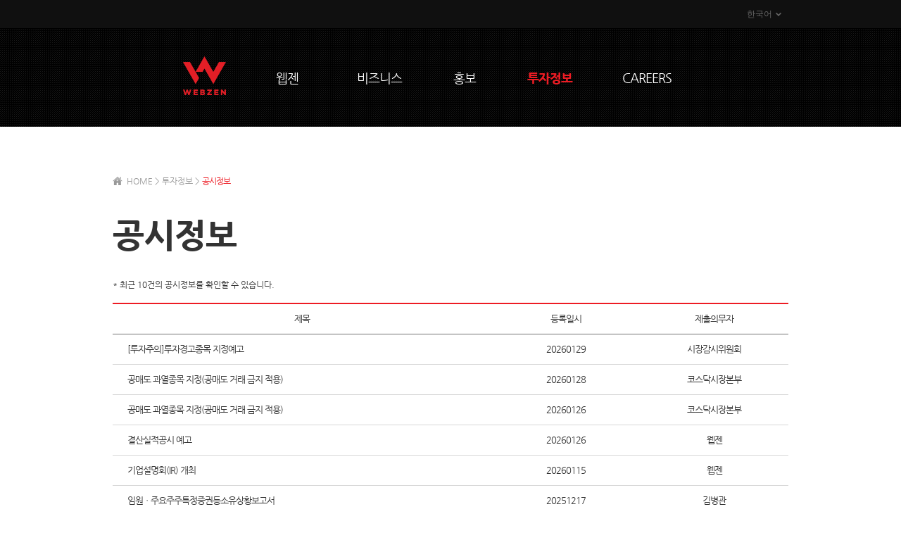

--- FILE ---
content_type: text/html; charset=utf-8
request_url: https://company.webzen.com/ko/ir/notice
body_size: 3718
content:
<!DOCTYPE html>
<html lang="ko" class="no-js">
<head>
	<meta charset="UTF-8" />
<meta http-equiv="X-UA-Compatible" content="IE=Edge,chrome=1" />
<meta name="viewport" content="width=device-width,initial-scale=1.0,minimum-scale=1.0,maximum-scale=1.0" />
<meta property="og:title" content="공시정보 - 투자정보 - 웹젠" />
<meta property="og:url" content="https://company.webzen.com/ko/ir/notice" />
<link rel="stylesheet" href="//image.webzen.kr/Platform/CSS/jquery-ui-1.10.1.min.css" type="text/css" media="all" />
<link rel="stylesheet" href="//image.webzen.kr/Company/v02/css/common.css" type="text/css" />
<link rel="stylesheet" href="//image.webzen.kr/Company/v02/css/sub.css" type="text/css" />
<script src="//image.webzen.kr/Platform/js/jquery-1.10.1.min.js"></script>
<script src="//image.webzen.kr/Platform/js/jquery.bxslider.min_4.1.2.js"></script>
<script src="//image.webzen.kr/Company/v02/js/jquery.dotdotdot.min.js"></script>
<script src="//image.webzen.kr/Platform/js/jquery-ui-1.10.1.min.js" type="text/javascript"></script>
<script src="//image.webzen.kr/Company/v02/js/ui.js"></script>
<script src="//image.webzen.kr/Platform/js/modernizr.js"></script>
<link href="//image.webzen.kr/platform/favicon/webzen.ico" rel="shortcut icon" type="image/x-icon" />
<!--[if IE 7]><link rel="stylesheet" type="text/css" href="//image.webzen.kr/Company/v02/css/ie7Debug.css" /><![endif]-->
<!--[if lt IE 10]>
<script src="//image.webzen.kr/Platform/js/respond.min.js"></script>
<link href="//image.webzen.kr/Platform/js/repondProxy/respond-proxy.html" id="respond-proxy" rel="respond-proxy" />
<link href="/Content/respond.proxy.gif" id="respond-redirect" rel="respond-redirect" />
<script src="/Scripts/respond.proxy.js"></script>
<![endif]-->
<title>공시정보 - 투자정보 - 웹젠</title>
	
	<!-- Google Tag Manager -->
<script>(function(w,d,s,l,i){w[l]=w[l]||[];w[l].push({'gtm.start':
new Date().getTime(),event:'gtm.js'});var f=d.getElementsByTagName(s)[0],
j=d.createElement(s),dl=l!='dataLayer'?'&l='+l:'';j.async=true;j.src=
'https://www.googletagmanager.com/gtm.js?id='+i+dl;f.parentNode.insertBefore(j,f);
})(window,document,'script','dataLayer','GTM-N22J6C');</script>
<!-- End Google Tag Manager -->
</head>
<body class="sub">
	<!-- Google Tag Manager (noscript) -->
<noscript><iframe src="https://www.googletagmanager.com/ns.html?id=GTM-N22J6C"
height="0" width="0" style="display:none;visibility:hidden"></iframe></noscript>
<!-- End Google Tag Manager (noscript) -->
	<div class="skipNavi">
		<p><a href="#container">본문 바로가기</a></p>
	</div>
	<div id="wrap">
		<header>
    <div class="desPattern"></div>
    <div class="desDimmed"></div>
    <div class="headerNaviArea">
        <div class="topNavigationArea">
            <div>
                <ul>
                    <li class="topNavLang">
                        <div class="la_select"><a href="/ko">한국어</a></div>
                        <ul class="la_list">
                            <li><a href="/ko">한국어</a></li>
                            <li><a href="/en">ENGLISH</a></li>
                            <li><a href="/zh-cn">中文</a></li>
                            <li><a href="/ja">日本語</a></li>
                        </ul>
                    </li>
                </ul>
            </div>
        </div>
        <div class="globalTitleArea">
            <div class="group">
                <h1><a href="/ko">WEBZEN</a></h1>
            </div>

            <div class="gnbArea">
                <ul class="gnbServiceMenu">
                    <li class="webzenArea">
                        <a href="/ko/about/vision" class="webzen">웹젠</a>
                        <nav class="subMenu">
                            <ul>
                                <li><a href="/ko/about/vision" class="vision">비전</a></li>
                                <li><a href="/ko/about/history" class="history">연혁</a></li>
                                <li><a href="/ko/about/ceo" class="ceo">CEO</a></li>
                                <li><a href="/ko/about/ethics" class="ethicalManagement">윤리경영</a></li>
                            </ul>
                        </nav>
                    </li>
                    <li class="serviceArea">
                        <a href="/ko/business/korea" class="service">비즈니스</a>
                        <nav class="subMenu">
                            <ul>
                                <li><a href="/ko/business/korea" class="domestic">국내</a></li>
                                <li><a href="/ko/business/global" class="overseas">글로벌</a></li>
                                <li><a href="/ko/business/partnership" class="ipFranchising">사업 제휴</a></li>
                                <li><a href="/ko/business/publishing" class="ipFranchising">투자/퍼블리싱 제안</a></li>
                            </ul>
                        </nav>
                    </li>
                    <li class="promotionArea">
                        <a href="/ko/presscenter/press" class="promotion">홍보</a>
                        <nav class="subMenu">
                            <ul>
                                <li><a href="/ko/presscenter/press" class="press">보도자료</a></li>
                                <li><a href="/ko/presscenter/together" class="action">함께하는 웹젠</a></li>
                            </ul>
                        </nav>
                    </li>
                    <li class="investorArea">
                        <a href="/ko/ir/governance" class="investor">투자정보</a>
                        <nav class="subMenu">
                            <ul>

                                <li><a href="/ko/ir/governance" class="governance">기업지배구조</a></li>
                                <li><a href="/ko/ir/stock" class="stock">주가정보</a></li>
                                <li><a href="/ko/ir/financial" class="financial">재무제표</a></li>
                                <li><a href="/ko/ir/notice" class="disclosure">공시정보</a></li>
                                <li><a href="/ko/ir/news" class="irNews">IR 뉴스</a></li>
                                <li><a href="/ko/ir/library" class="ir">IR 자료실</a></li>
                            </ul>
                        </nav>
                    </li>
                    <li class="recriutArea">
                        <a href="/ko/careers/people" class="careers">CAREERS</a>
                        <nav class="subMenu">
                            <ul>
                                <li><a href="/ko/careers/people" class="talent">인재상</a></li>
                                <li><a href="/ko/careers/welfare" class="welfare">복지제도</a></li>
                                <li><a href="https://webzen.recruiter.co.kr/app/jobnotice/list" target="_blank" class="incidentSupport">입사지원</a></li>
                            </ul>
                        </nav>
                    </li>
                </ul>
            </div>
            <div class="overviewNavi">
                <ul class="gnbSiteMenu tablet">
                    <li class="topNavLang">
                        <div class="la_select"><a href="#">한국어</a></div>
                        <ul class="la_list">
                            <li><a href="/ko">한국어</a></li>
                            <li><a href="/en">ENGLISH</a></li>
                            <li><a href="/zh-cn">中文</a></li>
                            <li><a href="/ja">日本語</a></li>
                        </ul>
                    </li>
                    <li><button class="btnMenu">메뉴</button></li>
                </ul>
            </div>
        </div>
    </div>
    <!-- 2015-10-06-1 위치변경 -->
    <div class="desPattern"></div>
    <div class="desDimmed"></div>
    <!-- // 2015-10-06-1 -->
</header>
<!-- // 2015-10-02 -->
<nav class="tabletMenuArea">
    <ul class="serviceMenuArea">
        <li>
            <dl>
                <dt><a href="javascript:;">웹젠</a></dt>
                <dd><a href="/ko/about/vision">비전</a></dd>
                <dd><a href="/ko/about/history">연혁</a></dd>
                <dd><a href="/ko/about/ceo">CEO</a></dd>
                <dd><a href="/ko/about/ethics">윤리경영</a></dd>
            </dl>
        </li>
        <li>
            <dl>
                <dt><a href="javascript:;">비즈니스</a></dt>
                <dd><a href="/ko/business/korea">국내</a></dd>
                <dd><a href="/ko/business/global">글로벌</a></dd>
                <dd><a href="/ko/business/partnership">사업 제휴</a></dd>
                <dd><a href="/ko/business/publishing">투자/퍼블리싱 제안</a></dd>
            </dl>
        </li>
        <li>
            <dl>
                <dt><a href="javascript:;">홍보</a></dt>
                <dd><a href="/ko/presscenter/press">보도자료</a></dd>
                <dd><a href="/ko/presscenter/together">함께하는 웹젠</a></dd>
            </dl>
        </li>
        <li>
            <dl>
                <dt><a href="javascript:;">투자정보</a></dt>
                <dd><a href="/ko/ir/governance">기업지배구조</a></dd>
                <dd><a href="/ko/ir/stock">주가정보</a></dd>
                <dd><a href="/ko/ir/financial">재무제표</a></dd>
                <dd><a href="/ko/ir/notice">공시정보</a></dd>
                <dd><a href="/ko/ir/news">IR 뉴스</a></dd>
                <dd><a href="/ko/ir/library">IR 자료실</a></dd>
            </dl>
        </li>
        <li>
            <dl>
                <dt><a href="javascript:;">CAREERS</a></dt>
                <dd><a href="/ko/careers/people">인재상</a></dd>
                <dd><a href="/ko/careers/welfare">복지제도</a></dd>
                <dd><a href="https://webzen.recruiter.co.kr/app/jobnotice/list" target="_blank">입사지원</a></dd>
            </dl>
        </li>
    </ul>
    <ul class="siteMenuArea">
        <li><a href="/ko/sitemap">SITE MAP</a></li>
        <li><a href="/ko/contactus">CONTACT US</a></li>
    </ul>
</nav>

		<div id="container">
			
<script>
	$(function () {
		$(".investor ").addClass("on");
		$("header .disclosure ").addClass("on");
	});
</script>
<div class="content">
	<nav class="navArea"><a href="/ko">HOME</a> &gt; <a href="/ko/ir/governance">투자정보</a> &gt; <em>공시정보</em></nav>
	<h2>공시정보</h2>
	<div class="disclosureDetailArea">
		<div class="titleSeachArea noneH3">
			* 최근 10건의 공시정보를 확인할 수 있습니다.
		</div>
		<div class="disclosureContentArea" id="disclosureContentArea">
			<table class="disclosureTable">
				<colgroup>
					<col width="56%" />
					<col width="22%" />
					<col width="22%" />
				</colgroup>
				<thead>
					<tr>
						<th>제목</th>
						<th>등록일시</th>
						<th>제출의무자</th>
					</tr>
				</thead>
				<tbody>
							<tr>
								<td><a href="https://kind.krx.co.kr/common/disclsviewer.do?method=search&acptno=20260129000962" onclick="window.open(this.href, 'new', 'width=1000, height=800'); return false;">[투자주의]투자경고종목 지정예고</a></td>
								<td>20260129</td>
								<td>시장감시위원회</td>
							</tr>
							<tr>
								<td><a href="https://kind.krx.co.kr/common/disclsviewer.do?method=search&acptno=20260128001037" onclick="window.open(this.href, 'new', 'width=1000, height=800'); return false;">공매도 과열종목 지정(공매도 거래 금지 적용)</a></td>
								<td>20260128</td>
								<td>코스닥시장본부</td>
							</tr>
							<tr>
								<td><a href="https://kind.krx.co.kr/common/disclsviewer.do?method=search&acptno=20260126001179" onclick="window.open(this.href, 'new', 'width=1000, height=800'); return false;">공매도 과열종목 지정(공매도 거래 금지 적용)</a></td>
								<td>20260126</td>
								<td>코스닥시장본부</td>
							</tr>
							<tr>
								<td><a href="https://kind.krx.co.kr/common/disclsviewer.do?method=search&acptno=20260126000596" onclick="window.open(this.href, 'new', 'width=1000, height=800'); return false;">결산실적공시 예고</a></td>
								<td>20260126</td>
								<td>웹젠</td>
							</tr>
							<tr>
								<td><a href="https://kind.krx.co.kr/common/disclsviewer.do?method=search&acptno=20260115000623" onclick="window.open(this.href, 'new', 'width=1000, height=800'); return false;">기업설명회(IR) 개최</a></td>
								<td>20260115</td>
								<td>웹젠</td>
							</tr>
							<tr>
								<td><a href="https://kind.krx.co.kr/common/disclsviewer.do?method=search&acptno=20251217000614" onclick="window.open(this.href, 'new', 'width=1000, height=800'); return false;">임원ㆍ주요주주특정증권등소유상황보고서</a></td>
								<td>20251217</td>
								<td>김병관</td>
							</tr>
							<tr>
								<td><a href="https://kind.krx.co.kr/common/disclsviewer.do?method=search&acptno=20251215001433" onclick="window.open(this.href, 'new', 'width=1000, height=800'); return false;">주주명부폐쇄기간 또는 기준일 설정</a></td>
								<td>20251215</td>
								<td>웹젠</td>
							</tr>
							<tr>
								<td><a href="https://kind.krx.co.kr/common/disclsviewer.do?method=search&acptno=20251212000836" onclick="window.open(this.href, 'new', 'width=1000, height=800'); return false;">임시주주총회결과</a></td>
								<td>20251212</td>
								<td>웹젠</td>
							</tr>
							<tr>
								<td><a href="https://kind.krx.co.kr/common/disclsviewer.do?method=search&acptno=20251205000581" onclick="window.open(this.href, 'new', 'width=1000, height=800'); return false;">임원ㆍ주요주주특정증권등소유상황보고서</a></td>
								<td>20251205</td>
								<td>김병관</td>
							</tr>
							<tr>
								<td><a href="https://kind.krx.co.kr/common/disclsviewer.do?method=search&acptno=20251127000854" onclick="window.open(this.href, 'new', 'width=1000, height=800'); return false;">임원ㆍ주요주주특정증권등소유상황보고서</a></td>
								<td>20251127</td>
								<td>김병관</td>
							</tr>

				</tbody>
			</table>
			<ul class="disclosureLtTablet">
						<li>
							<dl>
								<dt><a href="https://kind.krx.co.kr/common/disclsviewer.do?method=search&acptno=20260129000962">[투자주의]투자경고종목 지정예고</a></dt>
								<dd><span>시장감시위원회</span></dd>
							</dl>
						</li>
						<li>
							<dl>
								<dt><a href="https://kind.krx.co.kr/common/disclsviewer.do?method=search&acptno=20260128001037">공매도 과열종목 지정(공매도 거래 금지 적용)</a></dt>
								<dd><span>코스닥시장본부</span></dd>
							</dl>
						</li>
						<li>
							<dl>
								<dt><a href="https://kind.krx.co.kr/common/disclsviewer.do?method=search&acptno=20260126001179">공매도 과열종목 지정(공매도 거래 금지 적용)</a></dt>
								<dd><span>코스닥시장본부</span></dd>
							</dl>
						</li>
						<li>
							<dl>
								<dt><a href="https://kind.krx.co.kr/common/disclsviewer.do?method=search&acptno=20260126000596">결산실적공시 예고</a></dt>
								<dd><span>웹젠</span></dd>
							</dl>
						</li>
						<li>
							<dl>
								<dt><a href="https://kind.krx.co.kr/common/disclsviewer.do?method=search&acptno=20260115000623">기업설명회(IR) 개최</a></dt>
								<dd><span>웹젠</span></dd>
							</dl>
						</li>
						<li>
							<dl>
								<dt><a href="https://kind.krx.co.kr/common/disclsviewer.do?method=search&acptno=20251217000614">임원ㆍ주요주주특정증권등소유상황보고서</a></dt>
								<dd><span>김병관</span></dd>
							</dl>
						</li>
						<li>
							<dl>
								<dt><a href="https://kind.krx.co.kr/common/disclsviewer.do?method=search&acptno=20251215001433">주주명부폐쇄기간 또는 기준일 설정</a></dt>
								<dd><span>웹젠</span></dd>
							</dl>
						</li>
						<li>
							<dl>
								<dt><a href="https://kind.krx.co.kr/common/disclsviewer.do?method=search&acptno=20251212000836">임시주주총회결과</a></dt>
								<dd><span>웹젠</span></dd>
							</dl>
						</li>
						<li>
							<dl>
								<dt><a href="https://kind.krx.co.kr/common/disclsviewer.do?method=search&acptno=20251205000581">임원ㆍ주요주주특정증권등소유상황보고서</a></dt>
								<dd><span>김병관</span></dd>
							</dl>
						</li>
						<li>
							<dl>
								<dt><a href="https://kind.krx.co.kr/common/disclsviewer.do?method=search&acptno=20251127000854">임원ㆍ주요주주특정증권등소유상황보고서</a></dt>
								<dd><span>김병관</span></dd>
							</dl>
						</li>

			</ul>
		</div>
	</div>
</div>
		</div>
		<footer>
			<div class="subFooterAlign">
    <p class="pcCopyright">Webzen Inc. Global Digital Entertainment Leader COPYRIGHT&copy; Webzen Inc. ALL RIGHTS RESERVED.</p>
    <p class="tabletCopyright">&copy; Webzen Inc. ALL RIGHTS RESERVED.</p>
    <ul>
        <li><a href="/ko/sitemap">SITEMAP</a></li>
        <li><a href="/ko/policy"><strong>개인정보처리방침</strong></a></li>
        <li><a href="/ko/contactus">CONTACT US</a></li>
    </ul>
    <div class="r-content">
        <div class="sns-channel">
            <a href="https://www.facebook.com/webzen" target="_blank"><img src="//image.webzen.kr/Company/v02/img/ico_facebook.gif" alt="facebook" /></a>
            <a href="https://post.naver.com/webzenpr" target="_blank"><img src="//image.webzen.kr/Company/v02/img/ico_naverpost.gif" alt="naver post" /></a>
            <a href="https://www.youtube.com/channel/UChDYjUDqiaF4qv8FqmKAXqg" target="_blank"><img src="//image.webzen.kr/Company/v02/img/ico_youtube.gif" alt="youtube" /></a>
            <a href="https://tv.naver.com/webzen" target="_blank"><img src="//image.webzen.kr/Company/v02/img/ico_navertv.gif" alt="naver tv" /></a>
        </div>
    </div>
</div>
		</footer>
		<div id="detail_pop">
			<p class="title"><span class="tt"></span> <span class="close"><a href="javascript:;"><img src="//image.webzen.kr/Company/v02/img/detail_close.png" alt="" /></a></span></p>
			<div class="article"><img src="" alt="" /></div>
			<div class="source"><span>출처 : </span> <a href="#" target="_blank"></a> <em></em></div>
		</div>
		<script type="text/javascript">
		<!--
			$(document).ready(function () {
				detailPop();
			});
				//-->
		</script>

	</div>
</body>
</html>




--- FILE ---
content_type: text/css
request_url: https://image.webzen.kr/Company/v02/css/common.css
body_size: 3571
content:
@charset "utf-8";

@font-face {
  font-family: 'NanumGothic';
  font-style: normal;
  font-weight: 600;
  src: url(//image.webzen.kr/template/font/NanumGothic-Bold.eot);
  src: url(//image.webzen.kr/template/font/NanumGothic-Bold.eot?#iefix) format('embedded-opentype'),
       url(//image.webzen.kr/template/font/NanumGothic-Bold.woff2) format('woff2'),
       url(//image.webzen.kr/template/font/NanumGothic-Bold.woff) format('woff'),
       url(//image.webzen.kr/template/font/NanumGothic-Bold.ttf) format('truetype');
}
@font-face {
  font-family: 'NanumGothic';
  font-style: normal;
  font-weight: 400;
  src: url(//image.webzen.kr/template/font/NanumGothic-Regular.eot);
  src: url(//image.webzen.kr/template/font/NanumGothic-Regular.eot?#iefix) format('embedded-opentype'),
       url(//image.webzen.kr/template/font/NanumGothic-Regular.woff2) format('woff2'),
       url(//image.webzen.kr/template/font/NanumGothic-Regular.woff) format('woff'),
       url(//image.webzen.kr/template/font/NanumGothic-Regular.ttf) format('truetype');
}
@font-face {
  font-family: 'NanumGothic';
  font-style: normal;
  font-weight: 800;
  src: url(//image.webzen.kr/template/font/NanumGothic-ExtraBold.eot);
  src: url(//image.webzen.kr/template/font/NanumGothic-ExtraBold.eot?#iefix) format('embedded-opentype'),
       url(//image.webzen.kr/template/font/NanumGothic-ExtraBold.woff2) format('woff2'),
       url(//image.webzen.kr/template/font/NanumGothic-ExtraBold.woff) format('woff'),
       url(//image.webzen.kr/template/font/NanumGothic-ExtraBold.ttf) format('truetype');
}

::selection { background:#c80001; color:#fff; text-shadow: none; }

html, body {width:100%;font-size:12px;font-family:'NanumGothic', '나눔고딕', dotum, Arial, Tahoma, sans-serif;color:#333;}
html, body, form, input, legend, label, select, option, button, fieldset, textarea, div, p, pre, blockquote, img, h1, h2, h3, h4, h5, h6, dl, dt, dd, ul, ol, li {margin:0;padding:0;}
img {vertical-align:top;}button {cursor:pointer;}
ol, ul, dl, li {list-style:none;font-family:'NanumGothic', '나눔고딕', dotum, Arial, Tahoma, sans-serif;}
fieldset, img {border:0;}
input, select, button {font-family:"NanumGothic", "나눔고딕", dotum;vertical-align:middle;}
input, textarea {border:0;-webkit-appearance:none;}
a {text-decoration:none;font-family:'NanumGothic', '나눔고딕', dotum, Arial, Tahoma, sans-serif;}a:hover {text-decoration:underline;}
table {table-layout:fixed;border-collapse:collapse;}
table caption {position:absolute;left:-3000px;top:-3000px;width:0;height:0;font-size:0;line-height:0;overflow:hidden;}
select, input, textarea {}
select {}
article,aside,canvas,details,figcaption,figure,footer,header,hgroup,menu,nav,section,summary {display:block;margin:0;padding:0;}
em {font-style:normal;}
legend {position:absolute;top:0;left:-9999em;}
input[type="button"], button {cursor: pointer;}
.none {position:absolute;left:-3000px;top:-3000px;width:0;height:0;font-size:0;line-height:0;overflow:hidden;}
.skipNavi {position:absolute;left:-9999em;width:0;height:0;font-size:0;line-height:0;overflow:hidden;}

header, #container, .tabletMenuArea, .visualArea {*zoom:1;}
.visualArea {background:#000;}

.blind {position:absolute;left:-9999em;}
#wrap{min-width:320px;}
/* Gnb */
header {overflow:hidden;}
header .headerNaviArea {background:#646464;}
header .group {float:left;position:relative;width:198px;height:140px;z-index:4;}
header .gnbArea {float:left;position:relative;height:140px;z-index:4;}
header .overviewNavi {float:right;position:relative;height:140px;padding-right:53px;z-index:4;}
header h1 {margin:40px 0 0 0;}
header h1 a {display:block;width:61px;height:55px;margin:0 0 0 80px;background:url(../img/logo.png) no-repeat 0 0;text-indent:-9999em;overflow:hidden;}
header .gnbServiceMenu {display:inline-block;margin:60px 0 0 0;overflow:hidden;}
header .gnbServiceMenu li {float:left;text-align:center;}
header .gnbServiceMenu li nav {display:none;height:214px;}
header .gnbServiceMenu li > a {font-size:18px;color:#fff;letter-spacing:-1px;}
header .gnbServiceMenu li > a.on, header .gnbServiceMenu li > a:hover {font-family:'NanumGothic', '나눔고딕', dotum, Arial, Tahoma, sans-serif;font-weight:800;color:#ed1c24;text-decoration:none;}
header .gnbServiceMenu li.webzenArea {width:60px;margin-right:52px;}
header .gnbServiceMenu li.serviceArea {width:98px;margin-right:37px;}
header .gnbServiceMenu li.promotionArea {width:70px;margin-right:49px;}
header .gnbServiceMenu li.investorArea {width:74px;margin-right:65px;}
header .gnbServiceMenu li.recriutArea {width:72px;}
header .gnbSiteMenu {display:inline-block;margin:68px 0 0 0;overflow:hidden;}
header .gnbSiteMenu.tablet {display:none;}
header .gnbSiteMenu li {float:left;}
header .gnbSiteMenu li a {padding:0 7px;font-size:12px;font-weight:normal;color:#999;}
header .subMenu {position:relative;}
header .subMenu ul {display:block;margin:25px 0 0;overflow:visible;}
header .subMenu ul li {float:none;display:block;margin-top:8px;*margin-top:4px;padding:0;text-align:center;}
header .subMenu ul li a {padding:0;font-size:13px;color:#999;line-height:1;letter-spacing:-1px;}
header .subMenu ul li a.on, header .subMenu ul li a:hover {color:#ed1c24;}


.en header h1 a{margin:0 0 0 30px;}
.en header .gnbArea{margin-left:-70px;}
.en header .gnbServiceMenu li > a {letter-spacing:0;}
.en header .gnbServiceMenu li.webzenArea {width:132px; margin:0 15px 0 0;}
.en header .gnbServiceMenu li.serviceArea {width:132px; margin:0 40px 0 0;}
.en header .gnbServiceMenu li.promotionArea {width:142px; margin:0 20px 0 0;}
.en header .gnbServiceMenu li.investorArea {width:160px; margin:0 15px 0 0;}
.en header .gnbServiceMenu li.recriutArea {width:80px; margin:0;}

.topNavigationArea {position:relative;background:#101010;z-index:10;}
.topNavigationArea > div {width:960px;height:40px;margin:0 auto;overflow:hidden;}
.topNavigationArea > div > ul {float:right;}
.topNavigationArea > div > ul li {float:left;background:url(../img/bulTopVar.gif) no-repeat 0 50%;padding:0 10px;}
.topNavigationArea > div > ul li.last {padding-right:0;}
.topNavigationArea > div > ul > li:first-child {padding-left:0;background:none;}
.topNavigationArea > div > ul li a {font-family:verdana !important;font-size:12px;color:#666;line-height:40px;}
.globalTitleArea {width:920px;margin:0 auto;overflow:hidden;}

.videoArea {position:absolute;top:40px;left:0;width:100%;height:730px;overflow:hidden;z-index:-1;}
.videoArea video {position:absolute;left:50%;width:2000px;margin-left:-1000px;z-index:1;}
.videoArea .imgFallback {position:absolute;top:0;left:50%;margin-left:-1000px;height:730px;}

.tabletMenuArea {display:none;}

.cn .globalTitleArea{width:960px;}
.cn header .group {}
.cn header h1 a {margin: 0 0 0 60px;}
.cn header .overviewNavi {padding-right:0;}
/* gnb */
.cn .cn_gnbServiceMenu{display:inline-block;margin:60px 0 0 0;overflow:hidden;} 
.cn .cn_gnbServiceMenu li{float:left;margin:0 16px;text-align:center;}
.cn .cn_gnbServiceMenu li > a {font-size:18px;color:#fff;letter-spacing:-1px;font-family:'Noto Sans SC';}
.cn .cn_gnbServiceMenu li > a.on, 
.cn .cn_gnbServiceMenu li > a:hover {font-family:'Noto Sans SC';color:#ed1c24;text-decoration:none;}
/* language */
.topNavigationArea > div{zoom:1;overflow:visible;} 
.topNavigationArea > div:after{clear:both;display:block;content:'';}
header .gnbSiteMenu{zoom:1;overflow:visible;} 
header .gnbSiteMenu:after{clear:both;display:block;content:'';}
header .topNavLang{position:relative;}
header .topNavLang a{font-family:verdana !important;font-size:11px;font-weight: normal;color:#666;}
header .topNavLang .la_select{width:inherit;overflow:visible;cursor:pointer;padding-right:13px;background:url('../../cn/images/nav_sel_down.png') right 50% no-repeat;}
header .topNavLang .la_select a{text-decoration:none;}
header .topNavLang .la_list{display:none;position:absolute;top:34px;right:-2px;z-index:5;}
header .topNavLang .la_list li{width:76px;height:30px;padding:0 0;margin-top:-1px;color:#666;background-color:#242424;border:1px solid #000;background-image:none;}
header .topNavLang .la_list li a{display:block;text-indent:10px;line-height:30px;text-decoration:none;}
header .topNavLang .la_list li a:hover{color:#ed1c24;}
header .topNavLang > ul.on{display:block;}

/* Footer */
footer {padding-bottom:0;}
footer .subFooterAlign {width:1180px; padding:22px 0 50px; margin:0 auto; zoom:1;}
footer .subFooterAlign:after{clear:both;display:block;content:'';}
footer p {float:left; margin-top:28px;font-family:verdana;font-size:11px;color:#999;}
footer .tabletCopyright {display:none;}
footer ul {float:left;margin:28px 5px 0 10px;}
footer ul li {float:left;padding:0 10px;background:url(../img/bulvVar1.gif) no-repeat 0 1px;}
footer ul li:first-child {padding-right:10px;background:none;}
footer ul li a {display:block;font-family:verdana;font-size:11px;font-weight:normal;color:#666;text-decoration:underline;letter-spacing:0;}
footer ul li strong {color:#3b569d;font-weight:normal;}

footer .r-content{float:right; zoom:1; margin:18px 0 0 -5px;}
footer .r-content:after{clear:both; display:block; content:'';}
footer .r-content .sns-channel{float:left; overflow:hidden; }
footer .r-content .sns-channel a{display:block; float:left; margin-left:5px;}
footer .r-content .sns-channel a img{width:30px; height:30px;}
/* Licensed Product 20170406 */
footer .r-content .navProduct{float:left;margin:0 0 0 10px;position:relative;display:block;width:148px;height:28px;background:#fff url(../img/bgSelect.gif) 100% 50% no-repeat;border:1px solid #d7d7d7;color:#333;line-height:28px;}
footer .r-content .navProduct .tit{position:absolute;top:0;left:0;text-indent:10px;}
footer .r-content .navProduct .link-list{display:none;width:148px;position:absolute;bottom:28px;left:-1px;margin:0;border:1px solid #d7d7d7;}
footer .r-content .navProduct .link-list li{background:#fff;float:none;clear:both;padding:0 10px;margin:0;}
footer .r-content .navProduct .link-list li a{text-decoration:none;text-align:left;}
footer .r-content .navProduct .link-list li.hover{background:#ed1c24;}
footer .r-content .navProduct .link-list li.hover a{color:#fff;}
footer .r-content .navProduct .link-list.show{display:block;}
footer .r-content .navProduct .link-list.inScroll{overflow-y:auto;height:200px;}

.en footer .r-content{float:left;}

.wzpban_wp {position:fixed;left:50%;top:192px;display:block;margin-left:-210px;z-index:10;}
.wzpban_wp0726{position:absolute; width:960px; height:670px; background:#fff; margin-left:-480px; font-family:'NanumGothic', '나눔고딕', dotum, Arial, Tahoma, sans-serif;}
.wzpban_wp0726 h1{height:50px; background:#ee1c25; color:#fff; font-size:16px; line-height:50px; padding:0 0 0 20px; font-weight:normal;}
.wzpban_wp0726 .text-area{height:545px; padding:15px 15px 15px 30px;}
.wzpban_wp0726 .text-area .text{padding:15px; height:500px; overflow-y:auto;}
.wzpban_wp0726 .text-area .text h2{padding:30px 0 20px; font-size:24px; color:#333; font-weight:normal; line-height:140%;}
.wzpban_wp0726 .text-area .text li{padding:0 0 10px 0; font-size:15px; color:#333;}
.wzpban_wp0726 .text-area .text li h3{padding:0 0 5px 0; font-size:15px; color:#333; font-weight:600;}
.wzpban_wp0726 .text-area .text table{width:100%; margin:0 0 10px; border-top:1px solid #e5e5e5; border-right:1px solid #e5e5e5;}
.wzpban_wp0726 .text-area .text th, .wzpban_wp0726 .text-area .text td{border-bottom:1px solid #e5e5e5; border-left:1px solid #e5e5e5;}
.wzpban_wp0726 .text-area .text th{height:40px; text-align:center; background:#f7f7f7; font-size:15px; color:#666666; font-weight:normal;}
.wzpban_wp0726 .text-area .text td{vertical-align:top;}
.wzpban_wp0726 .text-area .text td div{padding:30px 0 30px 20px;}
.wzpban_wp0726 .text-area .text td h4{font-size:18px; color:#333; letter-spacing:-1px;}
.wzpban_wp0726 .text-area .text td span{padding:25px 0 0 0; font-size:13px; color:#777; display:block; line-height:140%; letter-spacing:-1px;}
.wzpban_wp0726 .text-area .text td em{color:#333; font-weight:bold;}
.wzpban_wp0726 .text-area .text td strong{color:#ed1c24;}
.wzpban_wp0726 .text-area .text p{font-size:24px; color:#333; padding:30px 0;}
.wzpban_wp0726 .pop-close{position:absolute; right:21px; top:18px;}
.wzpban_wp0726 .show_opt input{-webkit-appearance:checkbox;}


@media only screen and (max-width:1260px) { 
	footer {width:100%; text-align:center;}
	footer .subFooterAlign {width:auto; padding:22px 40px 50px;}
}

@media only screen and (max-width:1100px) { 
	footer .r-content{float:left;}
	.cn footer .r-content{float:right;}
}

@media only screen and (max-width:1060px) { 
	.cn footer .r-content{float:left;}
}

/* tablet */
@media only screen and (max-width:1023px) { 
	.globalTitleArea,.cn .globalTitleArea {width:100%;background:#151515;}
	header .group,
	header .overviewNavi {width:50%;height:50px;background:#151515;text-align:left;}
	header .group {margin-right:-1px;}
	header .gnbArea {display:none;}
	header .overviewNavi {padding-right:0;}
	header h1 {margin-top:10px;}
	header h1 a {width:35px;height:32px;margin:0 0 0 40px;background:url(../img/smallLogo2x.png) no-repeat 0 0;background-image:url(../img/smallLogo.png)\9;background-size:100%;}
	header .gnbSiteMenu {display:none;margin:0;}
	header .gnbSiteMenu.tablet {display:block;float:right;margin:17px 40px 0 0;}
	header .gnbSiteMenu.tablet .btnMenu {display:block;width:25px;height:18px;margin:0 0 0 40px;background:url(../img/btnMenu.png) no-repeat 0 0;border:0;text-indent:-9999em;overflow:hidden;}
	header .gnbSiteMenu.tablet .btnMenu.on {background:url(../img/btnMenuClose.png) no-repeat 100% 0;background-image:url(../img/btnMenuCloseSmall.png)\9;background-size:18px 18px;}
	header .gnbSiteMenu.tablet li a {padding:0;line-height:17px;}
	header .videoArea {top:50px;height:450px;}
	.videoArea video {display:none;}
	.tabletMenuArea {display:block;position:absolute;top:50px;right:0;width:0;height:100%;background:#151515;z-index:5;overflow:hidden;}
	.tabletMenuArea dt {}
	.tabletMenuArea dt a {display:block;height:39px;padding:0 0 0 30px;background:#ed1c24 url(../img/bulTabletMenu.png) no-repeat 197px 0;font-size:15px;color:#fff;line-height:39px;}
	.tabletMenuArea dt a.noneArrow {background:#ed1c24 none;}
	.tabletMenuArea dd {display:none;border-bottom:1px solid #222;}
	.tabletMenuArea dd a {display:block;height:39px;padding:0 0 0 30px;font-size:15px;color:#999;line-height:39px;}
	.tabletMenuArea ul.serviceMenuArea > li {border-bottom:1px solid #000;*zoom:1;}
	.tabletMenuArea ul.serviceMenuArea > li > a {display:block;height:39px;padding:0 0 0 30px;background:#232323 url(../img/bulRecruit.png) no-repeat 197px 50%; font-size:15px;color:#fff;line-height:39px;}
	.siteMenuArea {margin:15px 0 0 30px; overflow:hidden;}
	.siteMenuArea li {float:left;padding:0 13px 0 14px;}
	.siteMenuArea li:first-child {padding-left:0;background:url(../img/bulTabletVar.png) no-repeat 100% 4px;}
	.siteMenuArea li a {font-family:verdana;font-size:13px;color:#ed1c24;text-decoration:underline;}

	.topNavigationArea {display:none;}
	.wzpban_wp {display:none;}

	.globalTitleArea {width:100%;}
	header .group {width:50%;}
	.cn header h1 a,.en header h1 a {margin: 0 0 0 40px;}
	.cn ul.serviceMenuArea > li a{background:#ed1c24;} 
	.cn .siteMenuArea {margin:19px auto;}
	.cn .siteMenuArea li{clear:both;padding:0;width:100%;text-align:center;}
	header .overviewNavi{position:absolute;top:0;right:0;z-index:6;}
	header .topNavLang .la_list{top:24px;}
	header .topNavLang .la_list li a{line-height:30px;}
	
	footer .subFooterAlign{padding:30px 40px;}
	footer p {float:none; height:auto; overflow:hidden; margin-top:0; text-align:center; line-height:1.3em;}
	footer p.pcCopyright{display:none;}
	footer p.tabletCopyright {display:block;}
	footer ul {float:none; display:table; width:auto; margin:18px auto 0;overflow:hidden;}

	footer .r-content,
	.en footer .r-content,
	.cn footer .r-content{float:none; display:table; margin:20px auto 0;}
}

@media only screen and (max-width:767px) {
	.desPattern {height:290px;}
	header h1 a {margin-left:20px;}
	header .group {width:50%;}
	header .gnbArea {display:none;}
	header .gnbSiteMenu li a {font-size:12px; color:#777;}
	header .gnbSiteMenu.tablet {margin:16px 20px 0 0;}
	header .gnbSiteMenu.tablet .btnMenu {margin-left:20px;}
	.cn header h1 a,.en header h1 a {margin: 0 0 0 20px;}
	
	footer p.pcCopyright {display:none;}
	footer .tabletCopyright {display:block;}
}

@media only screen and (max-width:480px) {
	/* Licensed Product 20170406 */
	footer .subFooterAlign{padding:30px 20px;}
	footer ul li{float:none;background:none;margin-bottom:5px;}
	footer .r-content .sns-channel{float:none;}
	footer .r-content .navProduct{float:none; margin:20px 0 0;}
}


.cn{font-family:'Noto Sans SC';}
.cn a{font-family:'Noto Sans SC' !important;}


--- FILE ---
content_type: text/css
request_url: https://image.webzen.kr/Company/v02/css/sub.css
body_size: 14417
content:
.desPattern {
    position: absolute;
    top: 40px;
    left: 0;
    width: 100%;
    height: 140px;
    background: url(../img/headerPattern.png) repeat 0 0;
}

.desPattern.hover {
    *padding-top: 180px;
}

.desDimmed {
    position: absolute;
    top: 40px;
    left: 0;
    display: block;
    width: 100%;
    height: 140px;
    background: #000;
    filter: alpha(opacity=50);
    opacity: 0.5;
}

.desDimmed.hover {
    height: 320px;
}

.videoArea {
    height: 140px;
    overflow: hidden;
}

.navArea {}

.navArea,
.navArea a {
    font-size: 12px;
    color: #999;
}

.navArea {
    margin: 70px 0 0 0;
}

.navArea a:first-child {
    padding-left: 20px;
    background: url(../img/bulHome.gif) no-repeat 0 50%;
}

.navArea em {
    color: #ed1c24;
    letter-spacing: -1px;
}

.en .navArea em {
    letter-spacing: 0;
}

.content {
    width: 960px;
    margin: 0 auto;
    *zoom: 1;
}

.content h2 {
    padding: 42px 0 0 0;
    font-size: 48px;
    letter-spacing: -1px;
}

.en .content h2 {
    letter-spacing: 0;
}

.cn .content h2 {
    padding: 75px 0 0 0;
}

/* Tab 1 count */
.tab_tit {
    height: 40px;
    line-height: 40px;
    margin: 40px 0 0;
    text-align: center;
    font-weight: normal;
    color: #fff;
    background-color: #ed1c24;
}

.content .searchArea {
    position: relative;
    display: block;
    margin: 36px 0 0 0;
    overflow: hidden
}

.content .searchArea input.searchText {
    float: left;
    width: 817px;
    height: 38px;
    margin: 0 10px 0 0;
    padding: 0 15px;
    background: #f3f3f3;
    border: 1px solid #d7d7d7;
    font-family: "NanumGothic", "나눔고딕", dotum;
    font-size: 15px;
    color: #999;
    letter-spacing: -1px;
    line-height: 38px;
}

.en .content .searchArea input.searchText {
    letter-spacing: 0;
}

.content .searchArea input.btnSearch {
    float: left;
    width: 100px;
    height: 40px;
    background: url(../img/btnSearch.gif) no-repeat 0 0;
    text-indent: -9999em;
    overflow: hidden;
}

.en .content .searchArea input.btnSearch {
    background-image: url(../img/btnSearchEn.gif)
}

.content .pressListArea {
    margin: 39px 0 0 0;
    border-top: 2px solid #ed1c24;
    border-bottom: 1px solid #737373;
}

.content .pressListArea li {
    border-top: 1px solid #d7d7d7;
}

.content .pressListArea li:first-child {
    border-top: 0;
}

.content .pressListArea dl {
    *zoom: 1;
}

.content .pressListArea dt {
    padding: 28px 0 13px 0;
}

.content .pressListArea dt a {
    display: block;
    font-size: 20px;
    letter-spacing: -1px;
    color: #333;
    text-overflow: ellipsis;
    white-space: nowrap;
    overflow: hidden;
}

.en .content .pressListArea dt a {
    letter-spacing: 0;
}

.en .content .pressListArea dt a:hover {
    color: #ed1c24;
}

.content .pressListArea dt a em {
    color: #ed1c24;
}

.content .pressListArea dd {
    font-size: 15px;
    letter-spacing: -1px;
    color: #999;
}

.en .content .pressListArea dd {
    letter-spacing: 0;
}

.content .pressListArea dd a {
    display: inline-block;
    *display: block;
    height: 40px;
    font-size: 13px;
    color: #666;
    line-height: 20px;
    overflow: hidden;
}

.content .pressListArea dd span {
    display: inline-block;
    padding: 12px 0 28px 0;
}

.content .pressListArea p {
    line-height: 200px;
    font-size: 18px;
    color: #ed1c24;
    text-align: center;
    letter-spacing: -1px;
}

.content .pressListArea pre {
    white-space: pre-wrap;
    word-wrap: break-word;
}

.content .pressViewArea {
    margin: 39px 0 0 0;
    border-top: 2px solid #ed1c24;
    border-bottom: 1px solid #737373;
}

.content .pressViewArea li {
    border-top: 1px solid #d7d7d7;
}

.content .pressViewArea li:first-child {
    border-top: 0;
}

.content .pressViewArea dl {
    position: relative;
    padding: 18px 0 0 0;
}

.content .pressViewArea dt {
    padding: 0 94px 19px 0;
    border-bottom: 1px solid #d7d7d7;
}

.content .pressViewArea dt span {
    display: block;
    font-size: 20px;
    text-overflow: ellipsis;
    white-space: nowrap;
    overflow: hidden;
}

.content .pressViewArea dd {
    padding: 36px 0 56px;
    font-size: 13px;
    line-height: 20px;
    letter-spacing: -1px;
    color: #666;
    word-break: break-all;
    word-wrap: break-word;
    white-space: pre-line;
}

.en .content .pressViewArea dd {
    letter-spacing: 0;
}

.content .pressViewArea dd.date {
    position: absolute;
    top: 0;
    right: 0;
    height: 60px;
    padding: 0;
    line-height: 60px;
    font-size: 15px;
    color: #999;
    letter-spacing: -1px;
}

.content .pressViewArea dd pre {
    font-family: "NanumGothic", "나눔고딕", dotum;
    word-break: break-all;
    white-space: pre-line;
}

/*.content div.theLove {display:none;}*/
.content div.firefly {
    display: none;
}

.content div.alliance {
    display: none;
}

.content table td.ellipsis,
.content table td a.ellipsis {
    text-overflow: ellipsis;
    white-space: nowrap;
    overflow: hidden;
}

.subContents p span {
    display: block;
    padding-top: 9px;
}

.subContents p span.red {
    display: inline-block;
}

.stockInfoArea {
    margin: 35px 0 0 0;
    overflow: hidden;
}

.stockInfoArea dt {
    float: left;
    padding: 0 0 0 14px;
    background: url(../img/stockVar.gif) no-repeat 0 50%;
    font-size: 15px;
    color: #333;
    letter-spacing: -1px;
}

.en .stockInfoArea dt {
    letter-spacing: 0;
}

.stockInfoArea dt:first-child {
    padding-left: 0;
    background: none;
}

.stockInfoArea dd {
    float: left;
    padding: 0 15px 0 4px;
    font-size: 15px;
    color: #333;
    letter-spacing: -1px;
}

.stockInfoArea dd span.up {
    color: #ed1c24;
}

.stockInfoArea dd span.down {
    color: #0f64d8;
}

.stockArea {
    margin: 20px 0 0 0;
    border-top: 1px solid #d7d7d7;
    border-bottom: 1px solid #d7d7d7;
    text-align: center;
}

.stockArea dd {
    font-family: verdana;
    font-size: 55px;
    font-weight: bold;
    color: #333;
    line-height: 119px;
}

.stockArea dd span {
    display: inline-block;
    width: 35px;
    background: url(../img/stockUp.gif) no-repeat 0 50%;
    text-indent: -9999em;
    line-height: 119px;
}

.stockArea dd span.down {
    background-image: url(../img/stockDown.gif);
}

.stockSimpleTable {
    table-layout: fixed;
    width: 100%;
    margin: 40px 0 0 0;
    border-collapse: collapse;
}

.stockSimpleTable th,
.stockSimpleTable td {
    font-size: 13px;
    color: #666;
    line-height: 40px;
    letter-spacing: -1px;
}

.en .stockSimpleTable th,
.en .stockSimpleTable td {
    letter-spacing: 0;
}

.stockSimpleTable th {
    width: 25%;
    background: #f5f5f5;
    border: 1px solid #d7d7d7;
    font-weight: normal;
}

.en .stockSimpleTable th {
    height: 40px;
    line-height: 1.3;
    word-break: break-all;
    white-space: pre-wrap;
}

.stockSimpleTable th.up,
.stockSimpleTable td.up {
    color: #ed1c24;
}

.stockSimpleTable th.down,
.stockSimpleTable td.down {
    color: #0f64d8;
}

.stockSimpleTable td {
    border: 1px solid #d7d7d7;
    text-align: center;
}

.titleSeachArea {
    margin: 60px 0 0 0;
    overflow: hidden;
}

.titleSeachArea h3 {
    float: left;
    font-size: 20px;
    font-weight: normal;
    letter-spacing: -1px;
    color: #ed1c24;
}

.en .titleSeachArea h3 {
    letter-spacing: 0;
}

.titleSeachArea .stockSearchArea {
    float: right;
    margin-top: 8px;
}

/*.titleSeachArea fieldset.stockSearchArea {float:right;display:block;}*/
.titleSeachArea fieldset.stockSearchArea dl {
    overflow: hidden;
}

.titleSeachArea fieldset.stockSearchArea dt {
    float: left;
    padding: 0 0 0 8px;
    background: url(../img/bulStockSearch.gif) no-repeat 0 50%;
    font-size: 15px;
    color: #333;
    line-height: 31px;
    letter-spacing: -1px;
}

.titleSeachArea fieldset.stockSearchArea dd {
    position: relative;
    float: left;
    padding: 0 0 0 9px;
}

.titleSeachArea fieldset.stockSearchArea dd .selectText {
    display: inline-block;
    width: 98px;
    height: 28px;
    margin: 0 6px 0 0;
    padding: 0 0 0 10px;
    background: #fff url(../img/bgSelect.gif) no-repeat 100% 50%;
    border: 1px solid #d7d7d7;
    font-size: 13px;
    color: #333;
    line-height: 28px;
    letter-spacing: -1px;
}

.titleSeachArea fieldset.stockSearchArea dd select {
    position: absolute;
    top: 2px;
    left: 9px;
    width: 110px;
    height: 28px;
    font-size: 13px;
    color: #333;
    letter-spacing: -1px;
    filter: alpha(opacity=0);
    opacity: 0;
    z-index: 1;
}

.titleSeachArea fieldset.stockSearchArea dd .tablet {
    display: inline-block;
    margin: 0 6px 0 0;
    vertical-align: top;
}

.titleSeachArea fieldset.stockSearchArea dd .datePicker {
    display: inline-block;
    width: 93px;
    height: 28px;
    border: 1px solid #d7d7d7;
    font-size: 13px;
    color: #999;
    line-height: 28px;
    text-align: center;
    vertical-align: middle;
}

.titleSeachArea fieldset.stockSearchArea dd .btnStockSearch {
    display: inline-block;
    width: 60px;
    height: 30px;
    background: url(../img/btnStockSearch.gif) no-repeat 0 0;
    border: 0;
    text-indent: -9999em;
    vertical-align: top;
    cursor: pointer;
}

.en .titleSeachArea fieldset.stockSearchArea dd .btnStockSearch {
    background-image: url(../img/btnStockSearchEn.gif);
}

.stockDetailTable {
    table-layout: fixed;
    width: 100%;
    margin: 20px 0 0 0;
    border-collapse: collapse;
}

.stockDetailTable th,
.stockDetailTable td {
    height: 40px;
    font-size: 13px;
    color: #666;
    letter-spacing: -1px;
    vertical-align: middle;
}

.en .stockDetailTable th,
.en .stockDetailTable td {
    letter-spacing: 0;
}

.stockDetailTable th {
    background: #f5f5f5;
    border: 1px solid #d7d7d7;
    font-weight: normal;
}

.stockDetailTable td {
    border: 1px solid #d7d7d7;
    text-align: center;
}

.stockDetailTable td .up {
    color: #ed1c24;
}

.stockDetailTable td .down {
    color: #0f64d8;
}

.ltTablet {
    display: none;
    margin: 20px 0 0 0;
}

.ltTablet p {
    height: 40px;
    background: #f5f5f5;
    border: 1px solid #d7d7d7;
    border-top: 0;
    line-height: 40px;
    letter-spacing: -1px;
}

.ltTablet p:first-child,
.ltTablet p.first {
    border-top: 1px solid #d7d7d7;
}

.ltTablet p a {
    display: block;
    padding: 0 0 0 19px;
    background: url(../img/bulTitleTable.gif) no-repeat 100% 0;
    font-size: 15px;
    color: #666;
}

.ltTablet p a.on {
    background-position: 100% -40px;
}

.ltTablet p a.absoluteOn {
    background-position: 100% -40px;
}

.ltTablet table {
    display: none;
}

.ltTablet table.on {
    display: table;
    *display: block;
}

.ltTablet table.absoluteOn {
    display: table;
}

.ltTablet .mStockDetailTable {
    table-layout: fixed;
    width: 100%;
    margin-top: -1px;
    border-collapse: collapse;
}

.ltTablet .mStockDetailTable th,
.ltTablet .mStockDetailTable td {
    width: 50%;
    height: 40px;
    border: 1px solid #d7d7d7;
    font-size: 13px;
    color: #666;
    text-align: center;
    letter-spacing: -1px;
    vertical-align: middle;
}

.en .ltTablet .mStockDetailTable th,
.en .ltTablet .mStockDetailTable td {
    letter-spacing: 0;
}

.ltTablet .mStockDetailTable th {
    padding-top: 10px;
    padding-bottom: 10px;
    background: #f5f5f5;
    font-weight: normal;
}

.ltTablet .mStockDetailTable tr:first-child th {
    background: #f5f5f5 url(../img/bgTableTop.png) repeat-x 0 0;
}

.ltTablet .mStockDetailTable tr.last th {
    background: #f5f5f5 url(../img/bgTableBot.png) repeat-x 0 100%;
}

.ltTablet .mStockDetailTable td .up {
    color: #ed1c24;
}

.ltTablet .mStockDetailTable td .down {
    color: #0f64d8;
}

.ltTablet .mStockDetailTable tr:first-child td {
    background: url(../img/bgTableTop.png) repeat-x 0 0;
}

.ltTablet .mStockDetailTable tr.last td {
    padding-top: 10px;
    padding-bottom: 10px;
    background: url(../img/bgTableBot.png) repeat-x 0 100%;
}

.irNewsArea {
    margin: 40px 0 0 0;
}

.irNewsArea table {
    table-layout: fixed;
    width: 100%;
    border-top: 2px solid #ed1c24;
    border-bottom: 1px solid #737373;
    border-collapse: collapse;
}

.irNewsArea table th,
.irNewsArea table td {
    font-size: 13px;
    font-weight: normal;
    color: #333;
    letter-spacing: -1px;
    line-height: 40px;
}

.en .irNewsArea table th,
.en .irNewsArea table td {
    letter-spacing: 0;
}

.irNewsArea table tr:first-child td {
    border-top: 1px solid #737373;
}

.irNewsArea table td {
    border-top: 1px solid #d7d7d7;
    text-align: center;
}

.irNewsArea table td a {
    display: block;
    padding-left: 20px;
    color: #333;
    text-align: left;
}

.irNewsArea table td em {
    color: #ed1c24;
}

.irNewsArea table td p {
    font-size: 18px;
    color: #ed1c24;
    line-height: 160px;
    letter-spacing: -1px;
}

.irNewsLtTablet {
    display: none;
    border-top: 2px solid #ed1c24;
    border-bottom: 1px solid #737373;
}

.irNewsLtTablet li {
    border-top: 1px solid #d7d7d7;
    overflow: hidden;
}

.irNewsLtTablet li:first-child {
    border-top: 0;
}

.irNewsLtTablet dt {
    padding: 28px 0 0 0;
    text-overflow: ellipsis;
    white-space: nowrap;
    overflow: hidden;
}

.irNewsLtTablet dt a {
    font-size: 20px;
    letter-spacing: -1px;
    color: #333;
}

.irNewsLtTablet dt a em {
    color: #ed1c24;
}

.irNewsLtTablet dd {
    font-size: 15px;
    letter-spacing: -1px;
    color: #999;
}

.irNewsLtTablet dd a {
    display: inline-block;
    height: 40px;
    font-size: 13px;
    color: #666;
    line-height: 20px;
    overflow: hidden;
}

.irNewsLtTablet dd span {
    display: inline-block;
    padding: 7px 0 28px 0;
}

.irNewsLtTablet p {
    line-height: 200px;
    font-size: 18px;
    color: #ed1c24;
    text-align: center;
    letter-spacing: -1px;
}

.irNewsViewArea {
    margin: 39px 0 0 0;
    border-top: 2px solid #ed1c24;
    border-bottom: 1px solid #737373;
}

.irNewsViewArea li {
    border-top: 1px solid #d7d7d7;
}

.irNewsViewArea li:first-child {
    border-top: 0;
}

.irNewsViewArea dl {
    position: relative;
    padding: 18px 0 0 0;
}

.irNewsViewArea dt {
    padding: 0 94px 19px 0;
    border-bottom: 1px solid #d7d7d7;
    font-size: 20px;
}

.irNewsViewArea dt span {
    display: block;
    font-size: 20px;
    text-overflow: ellipsis;
    white-space: nowrap;
    overflow: hidden;
}

.irNewsViewArea dd {
    padding: 36px 20px 56px;
    font-size: 13px;
    line-height: 20px;
    letter-spacing: -1px;
    color: #666;
}

.en .irNewsViewArea dd {
    letter-spacing: 0;
}

.irNewsViewArea dd.date {
    position: absolute;
    top: 0;
    right: 0;
    height: 60px;
    padding: 0;
    line-height: 60px;
    font-size: 15px;
    color: #999;
    letter-spacing: -1px;
}

.irNewsViewArea dd pre {
    width: 100%;
    font-family: "NanumGothic", "나눔고딕", dotum;
    word-break: break-all;
    word-wrap: break-word;
    white-space: pre-line;
}

.irNewsViewArea dd .btnDownload {
    display: block;
    width: 120px;
    margin-top: 35px;
    background: #f3f3f3;
    border: 1px solid #cdcdcd;
    color: #666;
    text-align: center;
    line-height: 22px;
    overflow: hidden;
    cursor: pointer;
}

.en .irNewsViewArea dd .btnDownload {
    width: 104px;
}

.irNewsViewArea dd .btnDownload span {
    float: left;
    display: block;
    padding-right: 8px;
    font-size: 12px;
}

.irNewsViewArea dd .btnDownload span:first-child {
    padding-left: 8px;
    padding-right: 5px;
}

.irNewsViewArea dd .btnDownload span img {
    display: block;
    margin-top: 5px;
}

.titleSeachArea.noneH3 {
    margin-top: 36px;
}

.titleSeachArea fieldset.discloseruSearchArea {
    display: block;
}

.titleSeachArea fieldset.discloseruSearchArea dl {
    overflow: hidden;
}

.titleSeachArea fieldset.discloseruSearchArea dt {
    float: left;
    padding: 0 0 0 8px;
    background: url(../img/bulStockSearch.gif) no-repeat 0 50%;
    font-size: 15px;
    color: #333;
    line-height: 31px;
    letter-spacing: -1px;
}

.en .titleSeachArea fieldset.discloseruSearchArea dt {
    letter-spacing: 0;
}

.titleSeachArea fieldset.discloseruSearchArea dd {
    position: relative;
    float: left;
    padding: 0 0 0 9px;
}

.titleSeachArea fieldset.discloseruSearchArea dd .selectText {
    display: inline-block;
    width: 98px;
    height: 28px;
    margin: 0 6px 0 0;
    padding: 0 0 0 10px;
    background: #fff url(../img/bgSelect.gif) no-repeat 100% 50%;
    border: 1px solid #d7d7d7;
    font-size: 13px;
    color: #333;
    line-height: 28px;
    letter-spacing: -1px;
}

.titleSeachArea fieldset.discloseruSearchArea dd select {
    position: absolute;
    top: 2px;
    left: 9px;
    width: 110px;
    height: 28px;
    font-size: 13px;
    color: #333;
    letter-spacing: -1px;
    filter: alpha(opacity=0);
    opacity: 0;
    z-index: 1;
}

.titleSeachArea fieldset.discloseruSearchArea dd .tablet {
    display: inline-block;
    margin: 0 6px 0 0;
    vertical-align: top;
}

.titleSeachArea fieldset.discloseruSearchArea dd .tablet input {
    vertical-align: middle;
}

.titleSeachArea fieldset.discloseruSearchArea dd .datePicker {
    display: inline-block;
    width: 93px;
    height: 28px;
    border: 1px solid #d7d7d7;
    font-size: 13px;
    color: #999;
    line-height: 28px;
    text-align: center;
    vertical-align: middle;
}

.titleSeachArea fieldset.discloseruSearchArea dd .btnStockSearch {
    display: inline-block;
    width: 60px;
    height: 30px;
    background: url(../img/btnStockSearch.gif) no-repeat 0 0;
    border: 0;
    text-indent: -9999em;
    vertical-align: top;
    cursor: pointer;
}

.en .titleSeachArea fieldset.discloseruSearchArea dd .btnStockSearch {
    background-image: url(../img/btnStockSearchEn.gif);
}

.disclosureContentArea {
    margin-top: 19px;
}

.disclosureTable {
    table-layout: fixed;
    width: 100%;
    border-top: 2px solid #ed1c24;
    border-bottom: 1px solid #737373;
    border-collapse: collapse;
}

.disclosureTable th,
.disclosureTable td {
    font-size: 13px;
    font-weight: normal;
    color: #333;
    letter-spacing: -1px;
    line-height: 40px;
}

.en .disclosureTable th,
.en .disclosureTable td {
    letter-spacing: 0;
}

.disclosureTable tr:first-child td {
    border-top: 1px solid #737373;
}

.disclosureTable td {
    border-top: 1px solid #d7d7d7;
    text-align: center;
}

.disclosureTable td a {
    display: block;
    padding-left: 20px;
    color: #333;
    text-align: left;
    text-overflow: ellipsis;
    white-space: nowrap;
    overflow: hidden;
}

.en .disclosureTable td a {
    letter-spacing: 0;
}

.disclosureLtTablet {
    display: none;
    border-top: 2px solid #ed1c24;
    border-bottom: 1px solid #737373;
}

.disclosureLtTablet li {
    border-top: 1px solid #d7d7d7;
}

.disclosureLtTablet li:first-child {
    border-top: 0;
}

.disclosureLtTablet dt {
    padding: 28px 0 0 0;
    text-overflow: ellipsis;
    white-space: nowrap;
    overflow: hidden;
}

.disclosureLtTablet dt a {
    font-size: 20px;
    letter-spacing: -1px;
    color: #333;
}

.disclosureLtTablet dt a em {
    color: #ed1c24;
}

.disclosureLtTablet dd {
    font-size: 15px;
    letter-spacing: -1px;
    color: #999;
}

.disclosureLtTablet dd a {
    display: inline-block;
    height: 40px;
    font-size: 13px;
    color: #666;
    line-height: 20px;
    overflow: hidden;
}

.disclosureLtTablet dd span {
    display: inline-block;
    padding: 7px 0 28px 0;
}

.disclosureLtTablet {
    display: none;
    border-top: 2px solid #ed1c24;
    border-bottom: 1px solid #737373;
}

.disclosureLtTablet li {
    border-top: 1px solid #d7d7d7;
}

.disclosureLtTablet li:first-child {
    border-top: 0;
}

.disclosureLtTablet dt {
    padding: 28px 0 0 0;
    text-overflow: ellipsis;
    white-space: nowrap;
    overflow: hidden;
}

.disclosureLtTablet dt a {
    font-size: 20px;
    letter-spacing: -1px;
    color: #333;
}

.disclosureLtTablet dt a em {
    color: #ed1c24;
}

.disclosureLtTablet dd {
    font-size: 15px;
    letter-spacing: -1px;
    color: #999;
}

.disclosureLtTablet dd a {
    display: inline-block;
    height: 40px;
    font-size: 13px;
    color: #666;
    line-height: 20px;
    overflow: hidden;
}

.disclosureLtTablet dd span {
    display: inline-block;
    padding: 7px 0 28px 0;
}

.irContentArea {
    margin: 36px 0 0 0;
}

.irTable {
    table-layout: fixed;
    width: 100%;
    border-top: 2px solid #ed1c24;
    border-bottom: 1px solid #737373;
    border-collapse: collapse;
}

.irTable th,
.irTable td {
    font-size: 13px;
    font-weight: normal;
    color: #333;
    letter-spacing: -1px;
    line-height: 40px;
}

.en .irTable th,
.en .irTable td {
    letter-spacing: 0;
}

.irTable tr:first-child td {
    border-top: 1px solid #737373;
}

.irTable td {
    border-top: 1px solid #d7d7d7;
    text-align: center;
    text-overflow: ellipsis;
    white-space: nowrap;
    overflow: hidden;
}

.irTable td a {
    display: block;
    color: #333;
    text-align: left;
}

.irTable td.alignLeft {
    padding-left: 20px;
    text-align: left;
}

.irTable td .clear {
    width: 180px;
    margin: 0 auto;
    overflow: hidden;
    text-align: center;
}

.en .irTable td .clear {
    width: auto;
}

.irTable td .btnDownload {
    margin-right: 4px;
}

.irTable td .btnDownload,
.irTable td .btnDetail {
    display: inline-block;
    width: 86px;
    padding: 0;
    background: #f3f3f3;
    border: 1px solid #cdcdcd;
    text-align: center;
    font-size: 12px;
    line-height: 22px;
    color: #666;
}

.irTable td .btnDetail {
    letter-spacing: -1px;
}

.irLtTablet {
    display: none;
    border-top: 2px solid #ed1c24;
    border-bottom: 1px solid #737373;
}

.irLtTablet li {
    border-top: 1px solid #d7d7d7;
    overflow: hidden;
}

.irLtTablet li:first-child {
    border-top: 0;
}

.irLtTablet dl {
    overflow: hidden;
}

.irLtTablet dt {
    float: left;
    width: 72%;
    font-size: 20px;
    line-height: 80px;
    letter-spacing: -1px;
    color: #333;
    text-overflow: ellipsis;
    white-space: nowrap;
    overflow: hidden;
}

.irLtTablet dd {
    float: right;
    height: 80px;
    font-size: 15px;
    letter-spacing: -1px;
    color: #999;
}

.irLtTablet dd .clear {
    width: 180px;
    margin: 28px 0 0;
    overflow: hidden;
    text-align: center;
}

.en .irLtTablet dd .clear {
    width: auto;
}

.irLtTablet dd .btnDownload {
    margin-right: 4px;
}

.irLtTablet dd .btnDownload,
.irLtTablet dd .btnDetail {
    display: inline-block;
    width: 86px;
    padding: 0;
    background: #f3f3f3;
    border: 1px solid #cdcdcd;
    text-align: center;
    font-size: 12px;
    line-height: 22px;
    color: #666;
}

.irLtTablet dd .btnDetail {
    letter-spacing: -1px;
}

.faq {
    border-bottom: 1px solid #737373;
    overflow: hidden;
}

.faq dt {
    float: left;
    width: 80%;
    padding: 18px 0;
    background: url(../img/bulQuestion.gif) no-repeat 0 23px;
    border-top: 2px solid #ed1c24;
    font-size: 20px;
    color: #ed1c24;
    line-height: 60px;
}

.faq dt span {
    display: block;
    padding-left: 22px;
    line-height: 1.3em;
}

.faq dd {
    float: left;
    width: 100%;
    padding: 17px 0 56px 22px;
    background: url(../img/bulAnswer.gif) no-repeat 5px 20px;
    border-top: 1px solid #d7d7d7;
    color: #666;
    line-height: 1.6em;
}

.faq dd.date {
    float: left;
    width: 20%;
    padding: 0;
    background: none;
    border-top: 2px solid #ed1c24;
    font-size: 15px;
    color: #999;
    line-height: 60px;
    text-align: right;
}

.faq dd pre {
    font-family: "NanumGothic", "나눔고딕", dotum;
    line-height: 1.6em;
    word-break: break-all;
    white-space: pre-line;
}

.paggingArea {
    position: relative;
    min-height: 40px;
    height: 40px;
    margin: 40px 0 77px 0;
}

.paggingArea nav {
    text-align: center;
}

.paggingArea .pagging {
    display: inline-block;
    margin: 0;
    padding: 0 20px;
    vertical-align: top;
}

.paggingArea .pagging a {
    display: inline-block;
    padding: 4px 5px 0;
    font-family: verdana;
    font-size: 15px;
    color: #666;
}

.paggingArea .pagging a.on,
.paggingArea .pagging a:hover {
    color: #ed1c24;
    text-decoration: underline;
}

.paggingArea .prevArea,
.paggingArea .nextArea {
    display: inline-block;
    vertical-align: top;
}

.paggingArea .prevArea a,
.paggingArea .nextArea a {
    display: inline-block;
    width: 30px;
    height: 30px;
    margin: 0 0 0 5px;
    background: url(../img/bulPagging.gif) no-repeat 0 0;
    background-size: 60px;
    text-indent: -9999em;
    overflow: hidden;
    *text-indent: 0;
    *font-size: 0;
    *line-height: 0;
}

.paggingArea .prevArea a.prevBig:hover {
    background-position: -30px 0;
}

.paggingArea .prevArea a.prevSmall {
    background-position: 0 -30px;
}

.paggingArea .prevArea a.prevSmall:hover {
    background-position: -30px -30px;
}

.paggingArea .nextArea a.nextSmall {
    background-position: 0 -60px;
}

.paggingArea .nextArea a.nextSmall:hover {
    background-position: -30px -60px;
}

.paggingArea .nextArea a.nextBig {
    background-position: 0 -90px;
}

.paggingArea .nextArea a.nextBig:hover {
    background-position: -30px -90px;
}

.paggingArea .mPagging {
    display: none;
    padding: 4px 20px 0;
    font-family: verdana;
    font-size: 15px;
    color: #666;
    letter-spacing: -1px;
}

.paggingArea .mPagging em {
    color: #ed1c24;
}

.paggingArea .btnList {
    display: inline-block;
    position: absolute;
    top: 0;
    right: 0;
    width: 100px;
    height: 40px;
    margin: -2px 0 0 0;
    background: url(../img/btnList.gif) no-repeat 0 0;
    text-indent: -9999em;
    overflow: hidden;
}

.en .paggingArea .btnList {
    background-image: url(../img/btnListEn.gif);
}

.paggingArea .desLeft {
    text-align: left;
}

.paggingArea .btnTextPrev,
.paggingArea .btnTextNext {
    display: inline-block;
    padding: 0 29px;
    background: #3d3d3d;
    border: 2px solid #383838;
    font-size: 15px;
    color: #fff;
    line-height: 38px;
    letter-spacing: -1px;
}

.en .paggingArea .btnTextPrev,
.en .paggingArea .btnTextNext {
    letter-spacing: 0;
}

.paggingArea .btnTextPrev span {
    display: inline-block;
    padding-left: 15px;
    background: #3d3d3d url(../img/bulPrev.png) no-repeat 0 50%;
}

.paggingArea .btnTextNext span {
    display: inline-block;
    padding-right: 15px;
    background: #3d3d3d url(../img/bulNext.png) no-repeat 100% 50%;
}

.actionAreaNavi .tabletSelected {
    display: none;
}

.actionAreaNavi ul {
    display: block;
    margin: 40px 0 0 0;
    overflow: hidden;
}

.actionAreaNavi ul li {
    float: left;
    width: 50%;
    text-align: center;
}

.actionAreaNavi ul li:first-child a {
    background-image: none;
}

.actionAreaNavi ul li a {
    display: block;
    background: #f5f5f5 url(../img/bulNavBar.gif) no-repeat 0 50%;
    ;
    font-size: 15px;
    color: #333;
    letter-spacing: -1px;
    line-height: 40px;
}

.actionAreaNavi ul li a.on {
    background: #ed1c24;
    color: #fff;
}

.actionAreaNavi ul li a.nextBorderNone {
    background-image: none;
}

.actionAreaNavi.history ul li {
    width: 20%;
}

.governanceAreaNavi .tabletSelected {
    display: none;
}

.governanceAreaNavi ul {
    display: block;
    margin: 40px 0 0 0;
    overflow: hidden;
}

.governanceAreaNavi ul li {
    float: left;
    width: 25%;
    text-align: center;
}

.governanceAreaNavi ul li:first-child a {
    background-image: none;
}

.governanceAreaNavi ul li a {
    display: block;
    background: #f5f5f5 url(../img/bulNavBar.gif) no-repeat 0 50%;
    ;
    font-size: 15px;
    color: #333;
    letter-spacing: -1px;
    line-height: 40px;
}

.en .governanceAreaNavi ul li a {
    letter-spacing: 0;
}

.governanceAreaNavi ul li a.on {
    background: #ed1c24;
    color: #fff;
}

.governanceAreaNavi ul li a.nextBorderNone {
    background-image: none;
}

.cn .governanceAreaNavi a {
    font-family: 'Noto Sans SC';
}

.financialAreaNavi {
    margin-bottom: 36px;
}

.financialAreaNavi .tabletSelected {
    display: none;
}

.financialAreaNavi ul {
    display: block;
    margin: 40px 0 0 0;
    overflow: hidden;
}

.financialAreaNavi ul li {
    float: left;
    width: 50%;
    text-align: center;
}

.financialAreaNavi ul li:first-child a {
    background-image: none;
}

.financialAreaNavi ul li a {
    display: block;
    background: #f5f5f5 url(../img/bulNavBar.gif) no-repeat 0 50%;
    ;
    font-size: 15px;
    color: #333;
    letter-spacing: -1px;
    line-height: 40px;
}

.en .financialAreaNavi ul li a {
    letter-spacing: 0;
}

.financialAreaNavi ul li a.on {
    background: #ed1c24;
    color: #fff;
}

.financialAreaNavi ul li a.nextBorderNone {
    background-image: none;
}


.ethicalManagementAreaNavi {
    margin-bottom: 36px;
}

.ethicalManagementAreaNavi .tabletSelected {
    display: none;
}

.ethicalManagementAreaNavi ul {
    display: block;
    margin: 40px 0 0 0;
    overflow: hidden;
}

.ethicalManagementAreaNavi ul li {
    float: left;
    width: 50%;
    text-align: center;
}

.ethicalManagementAreaNavi ul li:first-child a {
    background-image: none;
}

.ethicalManagementAreaNavi ul li a {
    display: block;
    background: #f5f5f5 url(../img/bulNavBar.gif) no-repeat 0 50%;
    ;
    font-size: 15px;
    color: #333;
    letter-spacing: -1px;
    line-height: 40px;
}

.ethicalManagementAreaNavi ul li a.on {
    background: #ed1c24;
    color: #fff;
}

.ethicalManagementAreaNavi ul li a.nextBorderNone {
    background-image: none;
}

.subContents .actionImg {
    width: 100%;
    margin-top: 30px;
}

.subContents p.action {
    margin-top: 24px;
    font-size: 15px;
    letter-spacing: -1px;
    line-height: 25px;
    color: #333;
}

.actionViewImg {
    margin: 35px 0 80px;
    overflow: hidden;
}

.actionViewImg li {
    float: left;
    width: 33.3%;
    text-align: center;
}

.actionViewImg li img {
    display: block;
    width: 95%;
    max-width: 300px;
    margin: 0 auto;
}

.outlineTable {
    float: left;
    width: 50%;
    margin-top: 30px;
}

.outlineTable th {
    width: 110px;
    padding-left: 20px;
    background: #f5f5f5;
    border: 1px solid #d7d7d7;
    font-size: 13px;
    font-weight: normal;
    color: #666;
    letter-spacing: -1px;
    line-height: 40px;
    text-align: left;
}

.en .outlineTable th {
    width: 180px;
    letter-spacing: 0;
}

.outlineTable td {
    padding-left: 20px;
    border: 1px solid #d7d7d7;
    font-size: 13px;
    color: #333;
}

.en .outlineTable td {
    letter-spacing: 0;
}

.outline .clear {
    overflow: hidden;
}

.outline .desModMargin {
    margin-left: -1px;
}

.outline h3.governance {
    margin-top: 59px;
    font-size: 20px;
    font-weight: normal;
    color: #ed1c24;
    line-height: 20px;
    letter-spacing: -1px;
    overflow: hidden;
}

.outline h3.governance span {
    float: right;
    display: block;
    padding-top: 3px;
    font-size: 13px;
    line-height: 20px;
    color: #666;
    vertical-align: bottom;
}

.en .outline h3.governance span {
    letter-spacing: 0;
}

.outline .governanceDownloadArea {
    margin: 16px 0 0 0;
    padding: 25px 0;
    background: #f5f5f5;
    border: 1px solid #d7d7d7;
    text-align: center;
}

.outline .governanceDownloadArea a {
    display: block;
    width: 139px;
    margin: 0 auto;
    background: #3d3d3d;
    border: 1px solid #383838;
    font-size: 12px;
    color: #fff;
    letter-spacing: -1px;
    line-height: 28px;
}

.standardDate {
    padding: 28px 0 0 0;
    font-size: 13px;
    color: #666;
    letter-spacing: -1px;
    text-align: right;
}

.en .standardDate {
    letter-spacing: 0;
}

.subContents.stockholder {
    display: none;
}

.stockholder .statusArea {
    margin: 19px 0 0 0;
    padding: 0;
    border: 1px solid #d7d7d7;
}

.en .stockholder .statusArea {
    padding: 0;
}

/*.stockholder .statusArea p {width:958px;height:196px;margin:0 auto;background:url(../img/governancePc1.png) no-repeat 0 0;text-indent:-9999em;}*/
/*.en .stockholder .statusArea p {width:958px;height:196px;background:url(../img/governancePc2.gif) no-repeat 0 0;}*/
/*20230518 update*/
.stockholder .statusArea .statusCt {
    padding: 20px 80px 50px;
    box-sizing: border-box;
}

.stockholder .statusArea .statusCt .graphCt {
    width: 100%;
    display: flex;
    flex-direction: row;
    justify-content: flex-start;
}

.stockholder .statusArea .statusCt .graphWrap {}

.stockholder .statusArea .statusCt .wrap_01 {
    width: 27%;
}

.stockholder .statusArea .statusCt .wrap_02 {
    width: 20%;
}

.stockholder .statusArea .statusCt .wrap_03 {
    width: 16%;
}

.stockholder .statusArea .statusCt .wrap_04 {
    width: 37%;
}

.stockholder .statusArea .statusCt .graphName {
    font-size: 13px;
    font-weight: bold;
    height: 30px;
    line-height: 15px;
    margin-bottom: 15px;
}

.stockholder .statusArea .statusCt .name_01 {
    color: #ff8118;
}

.stockholder .statusArea .statusCt .name_02 {
    color: #ed3a1b;
}

.stockholder .statusArea .statusCt .name_03 {
    color: #df151d;
}

.stockholder .statusArea .statusCt .name_04 {
    color: #f9353d;
}

.stockholder .statusArea .statusCt .graphBox {
    height: 85px;
    box-shadow: 8px 8px 18px #666;
}

.stockholder .statusArea .statusCt .box_01 {
    background-color: #ff8118;
}

.stockholder .statusArea .statusCt .box_02 {
    background-color: #ed3a1b;
}

.stockholder .statusArea .statusCt .box_03 {
    background-color: #df151d;
}

.stockholder .statusArea .statusCt .box_04 {
    background-color: #f9353d;
}

.stockholder .statusArea .statusCt .graphTbox {
    position: relative;
    text-align: right;
    padding: 45px 15px 0 0;
}

.stockholder .statusArea .statusCt .graphPer {
    font-size: 13px;
    font-weight: bold;
    color: #fff;
}

.stockholder .statusArea .statusCt .perIcon {
    position: absolute;
    right: 15px;
    bottom: 25px;
}

.en .stockholder .statusArea .statusCt .name_04 {
    text-align: center;
}

.statusTable {
    width: 100%;
    margin: 60px 0 0 0;
}

.statusTable th {
    background: #f5f5f5;
    border: 1px solid #d7d7d7;
    font-size: 13px;
    font-weight: normal;
    color: #666;
    line-height: 40px;
}

.statusTable td {
    border: 1px solid #d7d7d7;
    font-size: 13px;
    color: #333;
    line-height: 40px;
    text-align: center;
}

.en .statusTable td {
    height: 40px;
    padding-top: 10px;
    padding-bottom: 10px;
    line-height: 1.3;
}

.cn .statusTable th,
.cn .statusTable td {
    text-align: left;
    padding: 0 18px;
}

.content h4 {
    position: relative;
    margin-top: 59px;
    font-size: 20px;
    font-weight: normal;
    color: #ed1c24;
    line-height: 22px;
    letter-spacing: -1px;
}

.en .content h4 {
    letter-spacing: 0;
}

.content h4.first {
    margin-top: 30px;
}

.content h4 span {
    position: absolute;
    top: 0;
    right: 0;
    display: block;
    padding-top: 3px;
    font-size: 13px;
    line-height: 22px;
    color: #666;
    vertical-align: top;
}

.stockInfoTable {
    width: 100%;
    margin: 20px 0 0 0;
}

.stockInfoTable th {
    background: #f5f5f5;
    border: 1px solid #d7d7d7;
    font-size: 13px;
    font-weight: normal;
    color: #666;
    line-height: 40px;
}

.stockInfoTable td {
    border: 1px solid #d7d7d7;
    font-size: 13px;
    color: #333;
    line-height: 40px;
    text-align: center;
}

.en .stockInfoTable th,
.en .stockInfoTable td {
    height: 40px;
    line-height: 1.3;
}

.subContents.stockholderOutline {
    display: none;
}

.subContents.stockholderOutline .standardDate+.first {
    margin-top: 8px;
}

.subContents.council {
    display: none;
}

.subContents.separateFinancial {
    display: none;
}

/* ipList */
.cn .governanceAreaNavi ul li:nth-child(4n+1) a {
    background-image: none;
}

.cn .statusTable {
    margin: 30px 0 0 0;
}

.cn .ctitle {
    font-size: 36px;
    margin-top: 30px;
}

.cn .cdest {
    margin-top: 20px;
    font-size: 15px;
}

.cn .cdest em {
    display: block;
}

.cn .cdest em.empsis {
    color: #ed1c24
}

.cn .cdest h4 {
    margin-top: 0;
}

.cn .cimg {
    width: 100%;
    height: 100%;
    margin-top: 20px;
}

.cn .subContents.ip-sun {
    display: none;
}

.cn .subContents.ip-c9 {
    display: none;
}

.cn .subContents.ip-archlord {
    display: none;
}

.cn .subContents.ip-archlord2 {
    display: none;
}

.cn .subContents.ip-metin2 {
    display: none;
}

.cn .subContents.ip-r2 {
    display: none;
}

.cn .subContents.ip-battery {
    display: none;
}

.cn .subContents.ip-huxley {
    display: none;
}

.titleSeachArea fieldset.financialSearchArea {
    display: block;
}

.titleSeachArea fieldset.financialSearchArea dl {
    overflow: hidden;
}

.titleSeachArea fieldset.financialSearchArea dt {
    float: left;
    padding: 0 0 0 8px;
    background: url(../img/bulStockSearch.gif) no-repeat 0 50%;
    font-size: 15px;
    color: #333;
    line-height: 31px;
    letter-spacing: -1px;
}

.en .titleSeachArea fieldset.financialSearchArea dt {
    letter-spacing: 0;
}

.titleSeachArea fieldset.financialSearchArea dd {
    float: left;
    position: relative;
    padding: 0 0 0 9px;
}

.titleSeachArea fieldset.financialSearchArea dd .selectText {
    display: inline-block;
    width: 113px;
    height: 28px;
    margin: 0 6px 0 0;
    padding: 0 0 0 10px;
    background: #fff url(../img/bgSelect.gif) no-repeat 100% 50%;
    border: 1px solid #d7d7d7;
    font-size: 13px;
    color: #333;
    line-height: 28px;
    letter-spacing: -1px;
}

.titleSeachArea fieldset.financialSearchArea dd select {
    position: absolute;
    top: 2px;
    left: 9px;
    width: 125px;
    height: 28px;
    font-size: 13px;
    color: #333;
    letter-spacing: -1px;
    filter: alpha(opacity=0);
    opacity: 0;
    z-index: 1;
}

.titleSeachArea fieldset.financialSearchArea dd .btnStockSearch {
    display: inline-block;
    width: 60px;
    height: 30px;
    background: url(../img/btnStockSearch.gif) no-repeat 0 0;
    border: 0;
    text-indent: -9999em;
    vertical-align: top;
    cursor: pointer;
}

table.financialStatusSelected,
table.incomeStatementSelected,
table.separateFinancialStatusSelected,
table.separateIncomeStatementSelected {
    width: 100%;
    margin: 19px 0 0 0;
}

table.financialStatusSelected table,
table.incomeStatementSelected table,
table.separateFinancialStatusSelected table,
table.separateIncomeStatementSelected table {
    width: 100%;
}

table.financialStatusSelected th,
table.incomeStatementSelected th,
table.separateFinancialStatusSelected th,
table.separateIncomeStatementSelected th {
    height: 40px;
    margin: 0;
    padding: 0;
    background: #f5f5f5;
    border: 1px solid #d7d7d7;
    font-size: 13px;
    color: #666;
    letter-spacing: -1px;
    line-height: 40px;
}

.en table.financialStatusSelected th,
.en table.incomeStatementSelected th,
.en table.separateFinancialStatusSelected th,
.en table.separateIncomeStatementSelected th {
    letter-spacing: 0;
    line-height: 1.3;
}

table.financialStatusSelected td,
table.incomeStatementSelected td,
table.separateFinancialStatusSelected td,
table.separateIncomeStatementSelected td {
    height: 40px;
    margin: 0;
    padding: 0;
    font-size: 13px;
    color: #666;
    border: 0;
    line-height: 40px;
    letter-spacing: -1px;
    vertical-align: top;
}

.en table.financialStatusSelected td,
.en table.separateFinancialStatusSelected td,
.en table.separateIncomeStatementSelected td {
    letter-spacing: 0;
    line-height: 1.3;
    vertical-align: middle;
}

.en table.incomeStatementSelected td {
    letter-spacing: 0;
    vertical-align: top;
}

.en table.incomeStatementSelected td td {
    line-height: 1.3;
    vertical-align: middle;
}

table.financialStatusSelected td.leftTable,
table.incomeStatementSelected td.leftTable,
table.separateFinancialStatusSelected td.leftTable,
table.separateIncomeStatementSelected td.leftTable {
    width: 20%;
    vertical-align: top;
}

table.financialStatusSelected td.rightTable,
table.incomeStatementSelected td.rightTable,
table.separateFinancialStatusSelected td.rightTable,
table.separateIncomeStatementSelected td.rightTable {
    width: 80%;
    vertical-align: top;
}

table.financialStatusSelected td div,
table.incomeStatementSelected td div,
table.separateFinancialStatusSelected td div,
table.separateIncomeStatementSelected td div {
    position: relative;
    width: 100%;
    height: 616px;
    overflow: hidden;
}

table.incomeStatementSelected td div {
    height: 412px;
}

table.separateFinancialStatusSelected td div {
    height: 576px;
}

table.separateIncomeStatementSelected td div {
    height: 370px;
}

table.financialStatusSelected td div table,
table.separateFinancialStatusSelected td div table {
    position: absolute;
    top: 0;
    left: -2px;
    width: 375%;
}

table.incomeStatementSelected td div table,
table.separateIncomeStatementSelected td div table {
    position: absolute;
    top: 0;
    left: -2px;
    width: 350%;
}

table.financialStatusSelected td div td,
table.incomeStatementSelected td div td,
table.separateFinancialStatusSelected td div td,
table.separateIncomeStatementSelected td div td {
    border: 1px solid #d7d7d7;
}

table.financialStatusSelected td td,
table.incomeStatementSelected td td,
table.separateFinancialStatusSelected td td,
table.separateIncomeStatementSelected td td {
    border: 1px solid #d7d7d7;
    text-align: center;
}

table.financialStatusSelected .total td,
table.incomeStatementSelected .total td,
table.separateFinancialStatusSelected .total td,
table.separateIncomeStatementSelected .total td {
    background: #f6eddd;
    color: #b67b5b;
}

/* 20240416 #52936 추가 start */
table.financialStatusSelected td.rightTable div table td,
table.incomeStatementSelected td.rightTable div table td,
table.separateFinancialStatusSelected td.rightTable div table td,
table.separateIncomeStatementSelected td.rightTable div table td {
    text-align: right;
    padding-right: 10px;
}

/* 20240416 #52936 추가 end */

.domesticImgArea {
    width: 100%;
    margin: 36px 0 0 0;
}

.domesticImgArea img {
    width: 100%;
}

.content .webzenArea {
    margin: 46px 0 60px;
    font-family: verdana;
    font-size: 50px;
    font-weight: bold;
    color: #333;
    text-align: center;
}

.content .webzenArea a {
    display: block;
    width: 138px;
    height: 28px;
    margin: 10px auto 0;
    background: #3d3d3d;
    border: 1px solid #383838;
    font-size: 12px;
    color: #fff;
    letter-spacing: -1px;
    line-height: 28px;
}

.en .content .webzenArea a {
    letter-spacing: 0;
}

.content .textLineArea {
    margin: 25px 0 0 0;
    font-size: 15px;
    color: #333;
    text-align: center;
    letter-spacing: -1px;
    line-height: 24px;
}

.en .content .textLineArea {
    letter-spacing: 0;
}

h3.visionTit {
    margin: 65px 0 0 0;
    font-family: verdana;
    font-size: 40px;
    text-align: center;
    letter-spacing: -1px;
}

.en h3.visionTit {
    letter-spacing: 0;
}

h3.visionTit.first {
    margin-top: 25px;
}

h3.visionTit span {
    display: block;
    margin: 5px 0 0 0;
    font-weight: normal;
    font-size: 24px;
    color: #999;
}

h3.peopleTit {
    margin: 29px 0 0 0;
    font-size: 30px;
    text-align: center;
    line-height: 40px;
    letter-spacing: -1px;
}

.visionTxt {
    margin-top: 15px;
    padding-top: 28px;
    background: url(../img/bulWebzen.gif) no-repeat 50% 0;
    font-size: 15px;
    text-align: center;
    line-height: 25px;
    letter-spacing: -1px;
}

.en .visionTxt {
    letter-spacing: 0;
}

.peopleTxt {
    margin-top: 17px;
    padding-top: 29px;
    background: url(../img/bulWebzen.gif) no-repeat 50% 0;
    font-size: 18px;
    text-align: center;
    line-height: 25px;
    letter-spacing: -1px;
}

.valueArea {}

.valueArea ul {
    overflow: hidden;
}

.valueArea ul li {
    float: left;
    width: 33.3%;
    padding: 143px 0 0 0;
}

.valueArea ul li.creativity {
    background: url(../img/bulCreativity.png) no-repeat 50% 0;
}

.valueArea ul li.culture {
    background: url(../img/bulCulture.png) no-repeat 50% 0;
}

.valueArea ul li.competence {
    background: url(../img/bulCompetence.png) no-repeat 50% 0;
}

.valueArea ul li h4 {
    margin-top: 0;
    font-weight: bold;
    font-size: 15px;
    font-family: verdana;
    color: #666;
    letter-spacing: -1px;
    line-height: 1.3em;
}

.valueArea ul li p {
    margin: 12px 10% 0;
    color: #999;
    line-height: 22px;
}

.en .valueArea ul li p strong {
    display: block;
    padding-bottom: 18px;
}

.actionAreaNavi.history ul li a {
    color: #999;
}

.actionAreaNavi.history ul li a.on {
    color: #fff;
    position: relative;
    right: -1px
}

.subContents[class*='history'] {
    display: none;
}

.subContents[class*='history']:first-of-type {
    display: block;
}

.subContents[class*='history'] dl {
    position: relative;
    min-height: 80px;
    margin: 68px 0 0 0;
    overflow: hidden;
}

.subContents[class*='history'] dl dt {
    position: absolute;
    top: 0;
    left: 0;
    font-size: 80px;
    font-weight: bold;
    color: #ed1c24;
    line-height: 80px;
}

.subContents[class*='history'] dl dd {
    position: relative;
    padding: 20px 0 0 320px;
    font-size: 15px;
    color: #999;
    line-height: 15px;
    overflow: hidden;
}

.subContents[class*='history'] dl dd:first-of-type {
    padding-top: 29px;
}

.subContents[class*='history'] dl dd .left {
    display: inline-block;
    vertical-align: top;
}

.subContents[class*='history'] dl dd .left em {
    padding: 0 10px 0 0;
    font-size: 20px;
    font-weight: bold;
    color: #333;
    line-height: 20px;
}

.subContents[class*='history'] dl dd .right {
    display: inline-block;
    vertical-align: top;
    max-width: 80%;
    padding-left: 10px;
    text-indent: -10px;
    line-height: 1.4;
}

.subContents[class*='history'] dl dd .right:before {
    content: '/';
    display: inline-block;
    vertical-align: top;
    margin-right: 5px;
    margin-left: 5px;
}

/*.subContents[class*='history'] dl dd .lineHeight {display:block;margin-top:-5px;line-height:25px;}
.en .subContents[class*='history'] dl dd em {padding-right:15px;}
.en .subContents[class*='history'] dl dd .left {float:none;position:absolute;padding-top:2px;}
.en .subContents[class*='history'] dl dd .right {display:inline-block;*display:inline;padding-left:62px;line-height:25px;}*/

.en .subContents[class*='history'] dl dd .right em {
    padding-right: 0;
    font-size: 15px;
    font-weight: normal;
    font-style: italic;
    color: #999;
}

.jp .subContents[class*='history'] dl dd .right em,
.cn .subContents[class*='history'] dl dd .right em {
    font-style: normal;
    font-weight: bold;
    color: #333;
}

#scrollTop {
    display: none;
    width: 72px;
    height: 72px;
    background-color: #3d3d3d;
    box-shadow: 12px 12px 16px rgba(0, 0, 0, 0.25);
    position: fixed;
    bottom: 200px;
    right: 80px;
    /* margin-right: -568px; */
    border: none 0;
    outline: none 0;
    font-size: 0;
    text-indent: -9999px;
}

#scrollTop.on {
    display: block;
}

#scrollTop:before {
    content: '';
    display: block;
    width: 10px;
    height: 10px;
    margin: 5px auto 0;
    border-color: #fff;
    border-style: solid;
    border-width: 4px;
    border-bottom: 0;
    border-right: 0;
    transform: rotate(45deg);
}

.subContents.report {
    display: none;
}

h3.ceoTit {
    padding-top: 32px;
    font-family: verdana;
    font-size: 20px;
    color: #ed1c24;
    text-align: center;
}

h3.ceoTit.first {
    padding-top: 72px;
}

p.ceoTxt {
    padding-top: 14px;
    font-size: 13px;
    color: #999;
    text-align: center;
    line-height: 18px;
    letter-spacing: -1px;
}

.en p.ceoTxt {
    letter-spacing: 0;
}

p.ceoMessage {
    padding-top: 94px;
    font-weight: bold;
    font-size: 18px;
    color: #333;
    text-align: center;
    letter-spacing: -1px;
}

.en p.ceoMessage {
    letter-spacing: 0;
}

.cn p.ceoMessage {
    font-weight: normal;
}

h3.ethicalTxt {
    margin-top: 29px;
    font-size: 20px;
    font-weight: normal;
    color: #ed1c24;
    line-height: 22px;
    letter-spacing: -1px;
    overflow: hidden;
}

.ethicalList {
    margin: 13px 0 0 0;
}

.ethicalList li {
    padding-left: 7px;
    font-size: 13px;
    color: #666;
    text-indent: -7px;
    line-height: 1.6em;
    letter-spacing: -1px;
}

.ethicalTable {
    width: 100%;
    margin: 17px 0 0 0;
    border-bottom: 1px solid #d7d7d7;
}

.ethicalTable th {
    width: 90px;
    padding-left: 10px;
    background: #f5f5f5;
    border-top: 1px solid #d7d7d7;
    font-size: 13px;
    color: #666;
    line-height: 40px;
    text-align: left;
    vertical-align: top;
}

.ethicalTable th div {
    overflow: hidden;
}

.ethicalTable th span {
    float: left;
    display: block;
    width: 7px;
    background: url(../img/bulRequired.gif) no-repeat 0 50%;
    text-indent: -9999em;
}

.ethicalTable td {
    position: relative;
    padding: 5px 0 5px 10px;
    border-top: 1px solid #d7d7d7;
    color: #d7d7d7;
}

.ethicalTable td input:first-child,
.ethicalTable td textarea:first-child {
    margin-left: 0;
}

.ethicalTable td input[type='file'] {
    cursor: pointer;
}

.ethicalTable td .txtStyle {
    height: 28px;
    *height: 18px;
    margin: 0 5px;
    padding: 0 10px;
    *padding: 5px 10px;
    border: 1px solid #d7d7d7;
    font-family: NanumGothic;
    font-size: 13px;
    color: #666;
    line-height: 28px;
    vertical-align: middle;
}

.ethicalTable td .btnFile {
    position: absolute;
    top: 8px;
    left: 10px;
    width: 86px;
    height: 22px;
    background: #f3f3f3;
    border: 1px solid #cdcdcd;
    line-height: 22px;
    filter: alpha(opacity=0);
    opacity: 0;
    cursor: pointer;
}

.ethicalTable td .btnFile::-webkit-file-upload-button {
    cursor: pointer;
}

.ethicalTable td .textareaStyle {
    height: 108px;
}

.ethicalTable td div.desClear {
    overflow: hidden;
}

.ethicalTable td div.desClear input {
    float: left;
    width: 70%;
}

.ethicalTable td div.desClear button .imtBtnFile {
    float: left;
}

.imtBtnFile {
    display: block;
    width: 86px;
    height: 30px;
    margin: 0 5px 0 0;
    background: #f3f3f3;
    font-size: 12px;
    border: 1px solid #cdcdcd;
    color: #666;
    letter-spacing: -1px;
    line-height: 1em;
    text-align: center;
    cursor: pointer;
}

.ethicalTable td label {
    font-size: 13px;
    color: #666;
}

.ethicalTable td .width100 {
    width: 827px;
}

.ethicalTable td .inpCheckbox {
    width: 14px;
    height: 14px;
    margin-right: 5px;
    background: #f3f3f3;
    vertical-align: middle;
    -webkit-appearance: checkbox;
}

.termArea {
    margin: 8px 0 10px 0;
    padding: 27px 31px 28px;
    border: 1px solid #d7d7d7;
    font-size: 13px;
    color: #333;
}

.termArea p {
    color: #333;
    line-height: 1.5em;
}

.termArea ul {
    margin: 13px 0 10px 0;
}

.termArea ul li,
.termArea .txtStyle {
    color: #666;
    line-height: 1.5em;
}

.termArea ul li {
    padding-left: 14px;
    text-indent: -14px;
}

.termArea ul li em {
    color: #333;
}

.termArea ul li .txt14 {
    font-size: 14px;
}

.termArea ul li .underline {
    text-decoration: underline;
}

.commitArea {
    padding-bottom: 10px;
    border-bottom: 1px solid #d7d7d7;
}

.commitArea .inpCheckbox {
    width: 14px;
    height: 14px;
    margin-right: 10px;
    background: #f3f3f3;
    vertical-align: middle;
    -webkit-appearance: checkbox;
}

.desClear {
    overfloW: hidden;
}

.btnReport {
    float: right;
    display: block;
    width: 98px;
    height: 38px;
    margin: 40px 0 0 0;
    background: #ed1c24;
    border: 1px solid #92171c;
    font-size: 15px;
    color: #fff;
    line-height: 38px;
    letter-spacing: -1px;
}

.txtAreaStyle {
    margin: 28px 0 39px;
    font-size: 15px;
    color: #333;
    letter-spacing: -1px;
    line-height: 23px;
}

.txtAreaStyle.mobileVer {
    display: none;
}

.ethicalManagement {
    position: relative;
}

.ethicalManagement .txtAreaStyle {
    margin-top: 33px;
    font-size: 18px;
    line-height: 1.7;
    letter-spacing: 0;
}

.ethicalManagement p.txtAreaStyle {
    margin-top: 23px;
    margin-bottom: 36px;
    font-size: 15px;
}

.ethicalManagement .bgImg {
    position: absolute;
    top: 199px;
    left: 50%;
    width: 277px;
    height: 277px;
    margin-left: -138px;
    background: url(../img/bgEthicalManagement.png) no-repeat 0 0;
}

.ethicalManagementList {
    position: relative;
    width: 100%;
    overflow: hidden;
    padding: 46px 0 15px;
    border-top: 1px solid #d7d7d7;
    border-bottom: 1px solid #d7d7d7;
}

.ethicalManagementList li {
    float: left;
    width: 50%;
    height: 137px;
    padding-top: 130px;
    text-align: center;
}

.ethicalManagementList li dl dt {
    font-size: 18px;
    letter-spacing: -1px;
    color: #ec1c23;
    font-weight: 600;
}

.ethicalManagementList li dl dd {
    padding: 14px 26px 0;
    font-size: 13px;
    letter-spacing: -1px;
    line-height: 1.5;
}

.ethicalManagementList li.corporateCulture {
    background: url(../img/iconCorporateCulture.png) no-repeat 50% 0;
}

.ethicalManagementList li.clientSatisfaction {
    background: url(../img/iconClientSatisfaction.png) no-repeat 50% 0;
}

.ethicalManagementList li.respect {
    background: url(../img/iconRespect.png) no-repeat 50% 0;
}

.ethicalManagementList li.socialDevelopment {
    background: url(../img/iconSocialDevelopment.png) no-repeat 50% 0;
}

.navTab3 {
    padding: 25px 0;
    background: #f5f5f5;
    border: 1px solid #d7d7d7;
}

.btnCleanCenter {
    display: block;
    width: 138px;
    height: 28px;
    margin: 0 auto;
    background: #3d3d3d;
    border: 1px solid #383838;
    font-family: "NanumGothic", "나눔고딕", dotum;
    color: #fff;
}

h3.contackUsTit3 {
    margin-top: 34px;
    font-size: 20px;
    font-weight: normal;
    color: #ed1c24;
    letter-spacing: -1px;
}

.en h3.contackUsTit3 {
    letter-spacing: 0;
    color: #333;
}

.contackUsImg {
    float: left;
    display: block;
    margin: 39px 0 0 0;
    border: 1px solid #d7d7d7;
}

.desLeft {
    float: left;
}

.contackUs {
    margin-top: 14px;
    padding-left: 40px;
}

h4.contackUsTit4 {
    margin: 21px 0 15px 0;
    padding-left: 7px;
    background: url(../img/bulTitleRect.gif) no-repeat 0 50%;
    font-size: 15px;
    color: #333;
    letter-spacing: -1px;
}

.en h4.contackUsTit4 {
    padding-left: 0;
    background: none;
}

.en h5.contackUsTit5 {
    padding-bottom: 6px;
    font-size: 13px;
    color: #ed1c24;
}

ul.contackusList li {
    padding-bottom: 3px;
    padding-left: 7px;
    font-size: 13px;
    color: #999;
    text-indent: -7px;
    letter-spacing: -1px;
}

.en ul.contackusList li {
    letter-spacing: 0;
}

ul.contackusList li a {
    color: #ed1c24;
    line-height: 1.38;
}

.sitemapList {
    margin: 36px 0 0 0;
    border-bottom: 1px solid #737373;
}

.sitemapList li {
    border-top: 1px solid #d7d7d7;
}

.sitemapList li:first-child {
    border-top: 2px solid #ed1c24;
}

.sitemapList li dl {
    overflow: hidden;
}

.sitemapList li dl dt {
    float: left;
    width: 105px;
    font-size: 20px;
    line-height: 60px;
    letter-spacing: -1px;
    color: #ed1c24;
}

.en .sitemapList li dl dt {
    width: 162px;
}

.sitemapList li dl dd {
    float: left;
    padding-left: 6px;
    padding-right: 18px;
    background: url(../img/bulTitleRect.gif) no-repeat 0 50%;
    font-size: 13px;
    line-height: 60px;
}

.sitemapList li dl dd a {
    color: #666;
    letter-spacing: -1px;
}

.en .sitemapList li dl dd a {
    letter-spacing: 0;
}

.policyList {
    margin-top: 37px;
    border-bottom: 1px solid #737373;
}

.policyList li {
    border-top: 1px solid #d7d7d7;
}

.policyList li:first-child {
    border-top: 2px solid #ed1c24;
}

.policyList li dl {
    overflow: hidden;
}

.policyList li dl dt {
    float: left;
    width: 45%;
    font-size: 20px;
    line-height: 60px;
    letter-spacing: -1px;
    color: #333;
}

.policyList li dl dd {
    float: right;
    width: 55%;
    font-size: 15px;
    line-height: 60px;
    letter-spacing: -1px;
    color: #999;
    text-align: right;
}

.policyList li dl dd div {
    position: relative;
    *zoom: 1;
}

.policyList li dl dd span {
    float: right;
    display: block;
    margin: 0 6px 0 0;
    padding-left: 9px;
    background: url(../img/bulTitleRect.gif) no-repeat 0 50%;
}

.policyList li dl dd select {
    position: absolute;
    top: 0;
    right: 0;
    width: 159px;
    margin: 15px 0 0 0;
    padding: 5px;
    filter: alpha(opacity=0);
    opacity: 0;
}

.policyList li dl dd .selectText {
    float: right;
    display: inline-block;
    width: 148px;
    height: 28px;
    margin: 15px 0 0 0;
    padding: 0 0 0 10px;
    background: #fff url(../img/bgSelect.gif) no-repeat 100% 50%;
    border: 1px solid #d7d7d7;
    font-size: 13px;
    color: #333;
    line-height: 28px;
    letter-spacing: -1px;
    text-align: left;
}

.pocicyContenArea {
    padding-top: 35px;
    font-size: 13px;
    color: #666;
    line-height: 1.7em;
}

.pocicyContenArea h3 {
    font-size: 14px;
    line-height: 2;
}

.pocicyContenArea strong {
    display: block;
    margin-top: 8px;
}

.pocicyContenArea table {
    margin: 8px 0 28px;
    width: 80%;
    border: 1px solid #ccc;
    border-left: 0 none;
}

.pocicyContenArea thead th {
    padding: 8px 0;
    border-left: 1px solid #ccc;
    border-bottom: 1px solid #ccc;
    color: #333;
    background-color: #e1e1e1;
}

.pocicyContenArea tbody td {
    padding: 6px 12px;
    border-left: 1px solid #ccc;
    border-top: 1px solid #c9c9c9;
}

.pocicyContenArea tbody tr:first-child td {
    border-top: 0 none;
}

.pocicyContenArea a {
    color: inherit;
    border-bottom: 1px solid #666;
}

/*.policyList ~ div {display:none;}
.policyList + div {display:block;}*/
.walfareDetailInfo1 {
    margin-top: 57px;
}

.walfareDetailInfo1 ul {
    overflow: hidden;
}

.walfareDetailInfo1 ul li {
    float: left;
    width: 320px;
    height: 264px;
}

.walfareDetailInfo1 dl dt {
    padding-top: 130px;
    font-size: 18px;
    text-align: center;
    color: #333;
    letter-spacing: -1px;
    font-weight: 600;
}

.walfareDetailInfo1 ul li.walfare01 dt {
    background: url(../img/img_welfare01.png) no-repeat 50% 0;
}

.walfareDetailInfo1 ul li.walfare02 dt {
    background: url(../img/img_welfare02.png) no-repeat 50% 0;
}

.walfareDetailInfo1 ul li.walfare03 dt {
    background: url(../img/img_welfare03.png) no-repeat 50% 0;
}

.walfareDetailInfo1 ul li.walfare04 dt {
    background: url(../img/img_welfare04.png) no-repeat 50% 0;
}

.walfareDetailInfo1 ul li.walfare05 dt {
    background: url(../img/img_welfare05.png) no-repeat 50% 0;
}

.walfareDetailInfo1 ul li.walfare06 dt {
    background: url(../img/img_welfare06.png) no-repeat 50% 0;
}

.walfareDetailInfo1 ul li.walfare07 dt {
    background: url(../img/img_welfare07.png) no-repeat 50% 0;
}

.walfareDetailInfo1 ul li.walfare08 dt {
    background: url(../img/img_welfare08.png) no-repeat 50% 0;
}

.walfareDetailInfo1 ul li.walfare09 dt {
    background: url(../img/img_welfare09.png) no-repeat 50% 0;
}

.walfareDetailInfo1 ul li.walfare10 dt {
    background: url(../img/img_welfare10.png) no-repeat 50% 0;
}

.walfareDetailInfo1 ul li.walfare11 dt {
    background: url(../img/img_welfare11.png) no-repeat 50% 0;
}

.walfareDetailInfo1 ul li.walfare12 dt {
    background: url(../img/img_welfare12.png) no-repeat 50% 0;
}

.walfareDetailInfo1 ul li.walfare13 dt {
    background: url(../img/img_welfare13.png) no-repeat 50% 0;
}

.walfareDetailInfo1 ul li.walfare14 dt {
    background: url(../img/img_welfare14.png) no-repeat 50% 0;
}

.walfareDetailInfo1 ul li.walfare15 dt {
    background: url(../img/img_welfare15.png) no-repeat 50% 0;
}

.walfareDetailInfo1 dl dd {
    padding-top: 15px;
    font-size: 13px;
    text-align: center;
    color: #666;
    letter-spacing: -1px;
    line-height: 1.5;
}

.walfareDetailInfo2 {
    margin-top: 18px;
    padding: 13px 29px 37px;
    background: #f5f5f5;
    border: 1px solid #d7d7d7;
}

.walfareDetailInfo2 ul {
    overflow: hidden;
}

.walfareDetailInfo2 ul li {
    float: left;
    width: 50%;
}

.walfareDetailInfo2 dl {
    margin-top: 25px;
}

.walfareDetailInfo2 dl dt {
    padding-left: 10px;
    background: url(../img/bulWalfareRect.gif) no-repeat 0 50%;
    font-size: 15px;
    color: #333;
    letter-spacing: -1px;
}

.walfareDetailInfo2 dl dd {
    padding: 6px 0 0 10px;
    font-size: 13px;
    color: #666;
    letter-spacing: -1px;
    line-height: 1.5;
}

.walfareDetailInfo2_1 {
    margin-top: 18px;
    padding: 13px 29px 37px;
    background: #f5f5f5;
    border: 1px solid #d7d7d7;
}

.walfareDetailInfo2_1 ul {
    overflow: hidden;
}

.walfareDetailInfo2_1 ul li {
    float: left;
    width: 50%;
}

.walfareDetailInfo2_1 dl {
    margin-top: 25px;
}

.walfareDetailInfo2_1 dl dt {
    padding-left: 10px;
    background: url(../img/bulWalfareRect.gif) no-repeat 0 50%;
    font-size: 15px;
    color: #333;
    letter-spacing: -1px;
    font-weight: 600;
}

.walfareDetailInfo2_1 dl dd {
    height: 45px;
    padding: 6px 30px 0 10px;
    font-size: 13px;
    color: #666;
    letter-spacing: -1px;
    line-height: 1.5;
}

.webzenPeopleArea {
    margin: 74px 0 0 0;
    border: 1px solid #d7d7d7;
    overflow: hidden;
}

.webzenPeopleArea li {
    float: left;
    width: 50%;
    height: 394px;
    margin: -1px -1px 0 0;
    border-left: 1px dashed #e0e0e0;
    border-top: 1px dashed #e0e0e0;
}

.webzenPeopleArea li div {
    height: 100%;
}

.webzenPeopleArea li h3 {
    padding: 67px 0 0 0;
    font-size: 22px;
    color: #333;
    text-align: center;
    letter-spacing: -1px;
}

.webzenPeopleArea li h3 em {
    color: #ed1c24;
    letter-spacing: -1px;
}

.webzenPeopleArea li p {
    padding: 161px 0 0 0;
    background-position: 50% 0;
    background-repeat: no-repeat;
    font-size: 15px;
    color: #333;
    text-align: center;
    line-height: 25px;
    letter-spacing: -1px;
}

.webzenPeopleArea li.peopleCreative {
    border-left: 0;
}

.webzenPeopleArea li.peopleCreative p {
    background-image: url(../img/bulCreative.png);
}

.webzenPeopleArea li.peopleGlobal p {
    background-image: url(../img/bulGlobal.png);
}

.webzenPeopleArea li.peopleResult {
    border-left: 0;
}

.webzenPeopleArea li.peopleResult p {
    background-image: url(../img/bulResult.png);
}

.webzenPeopleArea li.peopleTogether p {
    background-image: url(../img/bulTogether.png);
}

/*place holder*/
.content .searchArea .inputLabel {
    display: none;
    position: absolute;
    top: 11px;
    left: 15px;
    color: #999;
    font-size: 15px;
}

.inputLabel::-webkit-input-placeholder {
    color: #999;
    font-size: 15px !important;
    font-family: 'Nanum Gothic', '맑은 고딕';
}

.inputLabel::-moz-placeholder {
    color: #999;
    font-size: 15px;
     !important;
    opacity: 1;
    font-family: 'Nanum Gothic', '맑은 고딕';
}

.inputLabel::-ms-input-placeholder {
    color: #999;
    font-size: 15px !important;
    font-family: 'Nanum Gothic', '맑은 고딕';
}

footer {
    margin: 80px 0 0 0;
    border-top: 1px solid #c0c0c0;
}

/* 20170615 update */
.en .careers-step {
    margin: 45px 0 40px;
}

.en .careers-step .step-list {
    overflow: hidden;
    margin-left: -20px;
}

.en .careers-step .step-list li {
    position: relative;
    float: left;
    width: 25%;
    height: auto;
}

.en .careers-step .step-list li h3 {
    width: auto;
    height: 18px;
    padding: 20px;
    font-size: 13px;
    margin-left: 20px;
    font-weight: normal;
    text-align: center;
    background: #f3f3f3;
    border: 1px solid #d7d7d7;
}

.en .careers-step .step-list li i {
    display: block;
    width: 20px;
    height: 100%;
    position: absolute;
    top: 0;
    left: 0;
    font-size: 0;
    text-indent: -1000em;
    background: url('../img/ico_next.gif') 50% 50% no-repeat;
}

.en .careers-step .step-list li:first-Child h3 {
    padding: 15px 20px;
    height: 28px;
}

.en .careers-step .step-list li:first-Child i {
    display: none;
}

.en .careers-contents {
    margin-bottom: 200px;
}

.en .listings .tit em {
    font-size: 20px;
    line-height: 30px;
    font-weight: normal;
    color: #ed1c24;
}

.en .listings .info {
    font-size: 15px;
    line-height: 25px;
}

.en .listings .info a {
    color: #ed1c24;
}

.en .listings .info .inline-block {
    display: block;
}

.en .listings-table {
    width: 100%;
    margin: 15px 0 40px;
    font-size: 13px;
    text-align: center;
    border-top: 2px solid #ed1c24;
}

.en .listings-table th {
    padding: 12px;
    line-height: 15px;
    font-weight: normal;
    border-bottom: 1px solid #737373;
    word-break: break-all;
}

.en .listings-table td {
    padding: 25px;
    line-height: 25px;
    border-bottom: 1px solid #737373;
}

.en .listings-table td .difines {
    text-align: left;
}

.en .listings-table td .difines dt {
    padding-left: 24px;
    margin: 0 0 5px;
    line-height: 25px;
    color: #ed1c24;
    background: url('../img/ico_check.gif') 0 8px no-repeat;
}

.en .listings-table td .difines dd {
    padding-lefT: 14px;
    margin: 0 0 8px 12px;
    position: relative;
}

.en .listings-table td .difines dd i {
    position: absolute;
    top: 0;
    left: 0;
}

.en .listings-table.Tablet {
    display: none;
    text-align: left;
}

.en .listings-table.Tablet th {
    padding: 12px 0;
    vertical-align: top;
    border-bottom: 1px solid #d7d7d7;
}

.en .listings-table.Tablet td {
    padding: 12px 0;
    border-bottom: 1px solid #d7d7d7;
}

.en .listings-table.Tablet th.endline,
.en .listings-table.Tablet td.endline {
    border-bottom: 1px solid #737373;
}

/* 20180110 update 함께하는 웹젠 */
/* .togetherWzNavi ul li{width:50%;} */
.togetherWzSlider {
    position: relative;
    margin: 30px auto 40px;
}

.togetherWzSlider .bg-des {
    display: block;
    width: 320px;
    height: 320px;
    position: absolute;
    top: 0;
    left: 0;
    z-index: 2;
    background: #ff6262;
}

.togetherWzSlider .bg-des .desTxt {
    width: 320px;
    height: inherit;
    font-size: 15px;
    color: #fff;
    display: table-cell;
    vertical-align: middle;
    text-align: center;
}

.togetherWzSlider .bg-des .desTxt strong {
    font-size: 26px;
}

.togetherWzSlider .togetherWzList {
    height: 320px;
    z-index: 3;
}

.togetherWzSlider .togetherWzList li {
    width: 100% !important;
    height: inherit;
    overflow: hidden;
    position: relative;
}

.togetherWzSlider .togetherWzList li img {
    position: absolute;
    top: 0;
    right: 0;
}

.togetherWzSlider .bx-pager {
    position: absolute;
    left: 18px;
    bottom: 21px;
    z-index: 3;
    overflow: hidden;
}

.togetherWzSlider .bx-pager-item {
    float: left;
}

.togetherWzSlider .bx-pager-item a {
    display: block;
    width: 48px;
    font-family: verdana;
    font-size: 15px;
    color: #fff;
    text-align: center;
    background: url('../img/ico_pg_line.gif') no-repeat 0 4px;
}

.togetherWzSlider .bx-pager-item:first-child a {
    background: none;
}

.togetherWzSlider .bx-pager-item a.active {
    color: #ed1c24;
}

.togetherWzView {}

.togetherWzView li {
    position: relative;
    min-height: 160px;
    margin: 0 0 30px;
    overflow: hidden;
}

.togetherWzView li img {
    position: absolute;
    top: 0;
    left: 0;
}

.togetherWzView li .vewTxt {
    padding: 0 21px 0 340px;
}

.togetherWzView li .vewTxt h4 {
    margin: 0 0 15px;
}

.togetherWzView li .vewTxt p {
    font-size: 15px;
    line-height: 25px;
    letter-spacing: -1px;
}

/* 투자 및 퍼블리싱 제안 */
.publishingContents {
    padding-top: 30px;
}

/* tablet */
@media only screen and (max-width:1023px) {
    .ethicalTable td .tip {
        display: block;
        padding: 5px 0 0;
    }

    .desPattern,
    .desDimmed {
        display: none;
    }

    .navArea {
        display: none;
    }

    .videoArea {
        display: none;
    }

    .content {
        width: auto;
        margin: 0 40px;
    }

    .content h2 {
        padding-top: 55px;
        font-size: 36px;
    }

    .cn .content h2 {
        padding: 60px 0 0 0;
    }

    .content .searchArea {
        position: relative;
        margin-top: 27px;
        padding-right: 142px
    }

    .content .searchArea input.searchText {
        width: 100%;
    }

    .content .searchArea input.btnSearch {
        position: absolute;
        top: 0;
        right: 0;
    }

    .titleSeachArea fieldset.stockSearchArea dd .tablet {
        display: none;
    }

    .titleSeachArea fieldset.discloseruSearchArea dd .tablet {
        display: none;
    }

    .stockDetailTable {
        display: none;
    }

    .ltTablet {
        display: block;
    }

    .ltTablet.governance p.first {
        margin-top: 20px;
    }

    .irNewsTable {
        display: none;
    }

    .irNewsLtTablet {
        display: block;
    }

    .financialAreaNavi {
        margin-bottom: 26px;
    }

    .ethicalManagementAreaNavi {
        margin-bottom: 3px;
    }

    .titleSeachArea.noneH3 {
        margin-top: 26px;
    }

    .disclosureTable {
        display: none;
    }

    .disclosureLtTablet {
        display: block;
    }

    .irTable {
        display: none;
    }

    .irLtTablet {
        display: block;
    }

    .stockInfoTable {
        display: none;
    }

    .paggingArea .pagging {
        display: none;
    }

    .paggingArea .mPagging {
        display: inline-block;
        vertical-align: top;
    }

    .paggingArea .prevArea a.prevBig,
    .paggingArea .nextArea a.nextBig {
        display: none;
    }

    .actionAreaNavi .tabletSelected {
        display: block;
        margin: 30px 0 0 0;
    }

    .actionAreaNavi .tabletSelected a {
        display: block;
        height: 40px;
        padding: 0 0 0 20px;
        background: #ed1c24 url(../img/bulSelectArrow.png) no-repeat 95% 0;
        font-size: 15px;
        line-height: 40px;
        color: #fff;
        letter-spacing: -1px;
    }

    .actionAreaNavi .tabletSelected a.on {
        background-position: 95% -40px;
    }

    .actionAreaNavi ul {
        display: none;
        margin: 0;
        border-left: 1px solid #ed1c24;
        border-bottom: 1px solid #ed1c24;
        border-right: 1px solid #ed1c24;
        box-sizing: border-box;
    }

    .actionAreaNavi ul li {
        float: none;
        width: 100%;
        background: none;
        border-top: 1px solid #dadada;
    }

    .actionAreaNavi ul li:first-child {
        border-top: 0;
    }

    .actionAreaNavi ul li a {
        padding-left: 20px;
        background: none;
        font-size: 15px;
        color: #333;
        text-align: left;
    }

    .actionAreaNavi ul li a.on {
        background: none;
        color: #ed1c24;
    }

    .actionAreaNavi.history ul li a.on {
        color: #ed1c24;
    }

    .actionAreaNavi.history ul li {
        width: 100%;
    }

    .financialAreaNavi .tabletSelected {
        display: block;
        margin: 30px 0 0 0;
    }

    .financialAreaNavi .tabletSelected a {
        display: block;
        height: 40px;
        padding: 0 0 0 20px;
        background: #ed1c24 url(../img/bulSelectArrow.png) no-repeat 95% 0;
        font-size: 15px;
        line-height: 40px;
        color: #fff;
        letter-spacing: -1px;
    }

    .financialAreaNavi .tabletSelected a.on {
        background-position: 95% -40px;
    }

    .financialAreaNavi ul {
        display: none;
        margin: 0;
        border-left: 1px solid #ed1c24;
        border-bottom: 1px solid #ed1c24;
        border-right: 1px solid #ed1c24;
    }

    .financialAreaNavi ul li {
        float: none;
        width: 100%;
        background: none;
        border-top: 1px solid #dadada;
    }

    .financialAreaNavi ul li:first-child {
        border-top: 0;
    }

    .financialAreaNavi ul li a {
        padding-left: 20px;
        background: none;
        font-size: 15px;
        color: #333;
        text-align: left;
    }

    .financialAreaNavi ul li a.on {
        background: none;
        color: #ed1c24;
    }

    .ethicalManagementAreaNavi .tabletSelected {
        display: block;
        margin: 30px 0 0 0;
    }

    .ethicalManagementAreaNavi .tabletSelected a {
        display: block;
        height: 40px;
        padding: 0 0 0 20px;
        background: #ed1c24 url(../img/bulSelectArrow.png) no-repeat 95% 0;
        font-size: 15px;
        line-height: 40px;
        color: #fff;
        letter-spacing: -1px;
    }

    .ethicalManagementAreaNavi .tabletSelected a.on {
        background-position: 95% -40px;
    }

    .ethicalManagementAreaNavi ul {
        display: none;
        margin: 0;
        border-left: 1px solid #ed1c24;
        border-bottom: 1px solid #ed1c24;
        border-right: 1px solid #ed1c24;
    }

    .ethicalManagementAreaNavi ul li {
        float: none;
        width: 100%;
        background: none;
        border-top: 1px solid #dadada;
    }

    .ethicalManagementAreaNavi ul li:first-child {
        border-top: 0;
    }

    .ethicalManagementAreaNavi ul li a {
        padding-left: 20px;
        background: none;
        font-size: 15px;
        color: #333;
        text-align: left;
    }

    .ethicalManagementAreaNavi ul li a.on {
        background: none;
        color: #ed1c24;
    }

    .subContents p.action {
        padding-top: 0;
        font-size: 13px;
    }

    .governanceAreaNavi .tabletSelected {
        display: block;
        margin: 30px 0 0 0;
    }

    .governanceAreaNavi .tabletSelected a {
        display: block;
        height: 40px;
        padding: 0 0 0 20px;
        background: #ed1c24 url(../img/bulSelectArrow.png) no-repeat 95% 0;
        font-size: 15px;
        line-height: 40px;
        color: #fff;
        letter-spacing: -1px;
    }

    .governanceAreaNavi .tabletSelected a.on {
        background-position: 95% -40px;
    }

    .governanceAreaNavi ul {
        display: none;
        margin: 0;
        border-left: 1px solid #ed1c24;
        border-bottom: 1px solid #ed1c24;
        border-right: 1px solid #ed1c24;
    }

    .governanceAreaNavi ul li {
        float: none;
        width: 100%;
        background: none;
        border-top: 1px solid #dadada;
    }

    .governanceAreaNavi ul li:first-child {
        border-top: 0;
    }

    .governanceAreaNavi ul li a {
        padding-left: 20px;
        background: none;
        font-size: 15px;
        color: #333;
        text-align: left;
    }

    .governanceAreaNavi ul li a.on {
        background: none;
        color: #ed1c24;
    }

    .outlineTable {
        width: 100%;
    }

    .outlineTable th,
    .outlineTable td {
        width: 50%;
        padding-right: 20px;
        word-break: break-all;
    }

    .en .outlineTable th,
    .en .outlineTable td {
        width: 50%;
        padding-top: 10px;
        padding-bottom: 10px;
    }

    .en .outlineTable th {
        height: 40px;
        line-height: 1.3;
    }

    .outline .desModMargin {
        margin: -1px 0 0;
    }

    .outline h3.governance {
        margin-top: 40px;
    }

    /*.stockholder .statusArea {padding:0;}*/
    /*.stockholder .statusArea p {width:686px;height:196px;background:url(../img/governanceTablet1.png) no-repeat 0 0;}*/
    /*.en .stockholder .statusArea p {width:686px;height:196px;background:url(../img/governanceTablet2.gif) no-repeat 0 0;}*/
    .statusTable {
        margin-top: 40px;
    }

    .en table.financialStatusSelected td,
    .en table.incomeStatementSelected td,
    .en table.separateFinancialStatusSelected td,
    .en table.separateIncomeStatementSelected td {
        letter-spacing: -1px;
    }

    table.financialStatusSelected td.leftTable,
    table.incomeStatementSelected td.leftTable,
    table.separateFinancialStatusSelected td.leftTable,
    table.separateIncomeStatementSelected td.leftTable {
        width: 50%;
    }

    table.financialStatusSelected td.rightTable,
    table.incomeStatementSelected td.rightTable,
    table.separateFinancialStatusSelected td.rightTable,
    table.separateIncomeStatementSelected td.rightTable {
        width: 50%;
    }

    table.financialStatusSelected td div table,
    table.separateFinancialStatusSelected td div table {
        width: 1500%;
    }

    table.incomeStatementSelected td div table,
    table.separateIncomeStatementSelected td div table {
        width: 1400%;
    }

    h3.visionTit {
        margin-top: 46px;
        font-size: 30px;
    }

    h3.visionTit.first {
        margin-top: 19px;
    }

    h3.visionTit span {
        margin: 0;
        font-size: 18px;
    }

    .visionTxt {
        padding-top: 26px;
        font-size: 13px;
    }

    .subContents[class*='history'] dl {
        margin-top: 27px;
    }

    .subContents[class*='history'] dl:first-child {
        margin-top: 43px;
    }

    .subContents[class*='history'] dl dt {
        font-size: 50px;
        line-height: 50px;
    }

    .subContents[class*='history'] dl dd {
        padding-top: 12px;
        padding-left: 230px;
        padding-right: 60px;
        font-size: 13px;
        line-height: 13px;
    }

    .subContents[class*='history'] dl dd:first-of-type {
        padding-top: 22px;
    }

    .subContents[class*='history'] dl dd .left em {
        font-size: 13px;
    }

    /*
    .en .subContents[class*='history'] dl dd em {padding-right:10px;font-size:13px;}
    .en .subContents[class*='history'] dl dd .right {padding-left:42px;}
    .en .subContents[class*='history'] dl dd .right em {padding-right:0;}
*/

    #scrollTop {
        box-shadow: 6px 6px 10px rgba(0, 0, 0, 0.25);
        width: 36px;
        height: 36px;
        right: 40px;
        bottom: 40px;
        margin-right: 0;
    }

    #scrollTop:before {
        border-width: 2px;
        width: 5px;
        height: 5px;
        margin-top: 2px;
    }

    h3.ceoTit.first {
        padding-top: 69px;
    }

    .ethicalTable td .width100 {
        width: 95%;
    }

    .txtAreaStyle {
        margin-top: 14px;
        margin-bottom: 35px;
        font-size: 13px;
    }

    .ethicalManagement .bgImg {
        top: 216px;
        width: 208px;
        height: 208px;
        margin-left: -104px;
        background: url(../img/bgEthicalManagementMid.png) no-repeat 0 0;
    }

    .ethicalManagement p.txtAreaStyle {
        margin-top: 15px;
        margin-bottom: 45px;
        font-size: 13px;
    }

    .ethicalManagementList {
        padding: 26px 0 14px;
    }

    .ethicalManagementList li {
        height: 118px;
    }

    .ethicalTable .pc {
        display: none;
    }

    h3.contackUsTit3 {
        margin-top: 24px;
    }

    .contackUsImg,
    .desLeft.contackUs {
        float: none;
    }

    .contackUs {
        margin-top: 36px;
        padding-left: 0;
    }

    .walfareDetailInfo1 ul li {
        width: 50%;
    }

    .walfareDetailInfo2 ul li {
        float: none;
        width: 100%;
    }

    .walfareDetailInfo2_1 ul li {
        float: none;
        width: 100%;
    }

    .walfareDetailInfo2_1 dl dd {
        height: auto;
        padding: 6px 10px 0 10px;
    }

    h3.peopleTit {
        margin-top: 21px;
        font-size: 26px;
        line-height: 34px;
    }

    .peopleTxt {
        font-size: 15px;
    }

    .webzenPeopleArea {
        margin-top: 56px;
    }

    .webzenPeopleArea li {
        height: 361px;
    }

    .webzenPeopleArea li h3 {
        padding-top: 57px;
        font-size: 18px;
    }

    .webzenPeopleArea li p {
        padding-top: 164px;
        background-position: 50% 0;
        font-size: 13px;
        line-height: 20px;
    }

    /* 20170615 update */
    .en .careers-step {
        margin: 35px 0 40px;
    }

    .en .careers-step .step-list li h3 {
        padding: 20px 10px;
    }

    .en .careers-step .step-list li:first-Child h3 {
        padding: 15px 10px;
    }

    .en .listings-table.pc {
        display: none;
    }

    .en .listings-table.Tablet {
        display: table;
    }

    .en .sitemapList li dl dt {
        float: none;
        padding: 12px 0 8px 0;
        line-height: 35px;
    }

    .en .sitemapList li dl dd {
        margin-bottom: 16px;
        line-height: 20px;
    }

    /* 함께하는 웹젠 20180110 update */
    .togetherWzNavi ul li {
        width: 100%;
    }

    .togetherWzSlider .bg-des {
        width: 230px;
        height: 230px;
    }

    .togetherWzSlider .bg-des .desTxt {
        width: 230px;
        height: inherit;
        font-size: 15px;
        color: #fff;
        display: table-cell;
        vertical-align: middle;
        text-align: center;
        position: absolute;
        top: 0;
        left: 0;
        padding: 80px 0 0;
    }

    .togetherWzSlider .bg-des .desTxt strong {
        font-size: 24px;
    }

    .togetherWzSlider .togetherWzList {
        height: 230px;
    }

    .togetherWzSlider .togetherWzList li {
        padding: 0 0 0 230px;
    }

    .togetherWzSlider .togetherWzList li img {
        width: 100%;
        height: auto;
        min-height: 230px;
        position: static;
    }

    .togetherWzSlider .bx-controls {
        width: 230px;
        position: relative;
    }

    .togetherWzSlider .bx-pager {
        position: absolute;
        left: 50%;
        bottom: 21px;
        margin-left: -25px;
        z-index: 3;
        overflow: hidden;
    }

    .togetherWzSlider .bx-pager-item {
        float: left;
    }

    .togetherWzSlider .bx-pager-item a {
        display: block;
        width: 7px;
        height: 7px;
        margin-left: 7px;
        background: url(../img/dotRoll.png) no-repeat 0 -7px;
        text-indent: -9999em;
        overflow: hidden;
    }

    .togetherWzSlider .bx-pager-item:first-child a {
        margin-left: 0;
        background: url(../img/dotRoll.png) no-repeat 0 -7px;
    }

    .togetherWzSlider .bx-pager-item a.active {
        background: url(../img/dotRoll.png) no-repeat 0 0;
    }

    .togetherWzView li img {
        width: 230px;
        height: auto;
    }

    .togetherWzView li .vewTxt {
        padding: 0 21px 0 250px;
    }
}

@media only screen and (max-width:767px) {
    .content {
        margin: 0 20px;
    }

    .content h2 {
        padding-top: 37px;
        font-size: 24px;
    }

    .cn .content h2 {
        padding: 40px 0 0 0;
    }

    .content .searchArea {
        position: relative;
        margin-top: 17px;
        padding-right: 82px;
    }

    .content .searchArea input.searchText {
        float: none;
        width: 100%;
    }

    .content .searchArea input.btnSearch {
        position: absolute;
        top: 0;
        right: 0;
        width: 40px;
        float: none;
        background-image: url(../img/btnSearch1.gif);
    }

    .content .pressListArea {
        margin: 20px 0 0 0;
    }

    .content .pressListArea dt a {
        font-size: 15px;
    }

    .content .pressViewArea {
        margin: 20px 0 0 0;
    }

    .content .pressViewArea dt {
        width: 100%;
        padding-right: 0;
        padding-bottom: 6px;
        border-bottom: 0;
        font-size: 15px;
    }

    .content .pressViewArea dd.date {
        position: static;
        height: auto;
        padding-bottom: 16px;
        border-bottom: 1px solid #d7d7d7;
        line-height: 1.3em;
    }

    .stockInfoArea {
        margin-top: 20px;
    }

    .stockArea dd {
        font-size: 45px;
        line-height: 83px;
    }

    .stockArea dd span {
        line-height: 83px;
    }

    .stockSimpleTable {
        margin-top: 20px;
    }

    .titleSeachArea {
        margin-top: 40px;
    }

    .titleSeachArea h3 {
        float: none;
    }

    .titleSeachArea .stockSearchArea {
        float: none;
    }

    .en .titleSeachArea h3 {
        float: left;
    }

    .en .stockDetailArea .titleSeachArea h3 {
        float: none;
    }

    .titleSeachArea fie ldset.stockSearchArea {
        float: none;
        margin: 18px 0 0 0;
    }

    .irNewsArea {
        margin-top: 20px;
    }

    .irNewsViewArea dd .btnDownload {
        margin-top: 16px;
    }

    .irNewsLtTablet dt {
        padding-top: 18px;
    }

    .irNewsLtTablet dt a {
        font-size: 15px;
    }

    .irNewsLtTablet dd span {
        padding-top: 5px;
        padding-bottom: 18px;
    }

    .financialAreaNavi {
        margin-bottom: 20px;
    }

    .titleSeachArea.noneH3 {
        margin-top: 20px;
    }

    .disclosureLtTablet dt {
        padding-top: 18px;
    }

    .disclosureLtTablet dt a {
        font-size: 15px;
    }

    .disclosureLtTablet dd span {
        padding-top: 5px;
        padding-bottom: 18px;
    }

    .irContentArea {
        margin: 17px 0 0 0;
    }

    .irLtTablet dt {
        float: none;
        width: auto;
        padding: 18px 0 5px 0;
        font-size: 15px;
        line-height: 1.3em;
    }

    .irLtTablet dd {
        float: none;
        height: auto;
        padding: 5px 0 20px 0;
    }

    .irLtTablet dd .clear {
        margin: 0;
        text-align: left;
    }

    .faq dt {
        float: none;
        width: auto;
        padding: 17px 0 0 0;
        background: url(../img/bulQuestionSmall.gif) no-repeat 0 22px;
        font-size: 15px;
        line-height: 1.3em;
        text-indent: 17px;
        text-overflow: clip;
        white-space: pre-line;
        text-indent: 0;
    }

    .faq dt span {
        padding-left: 17px;
    }

    .faq dd {
        float: none;
        width: auto;
        padding: 17px 0 36px 17px;
    }

    .faq dd.date {
        float: none;
        width: auto;
        padding: 4px 0 17px 17px;
        border: 0;
        text-align: left;
        line-height: 1.3em;
    }

    .paggingArea .btnList {
        position: static;
        display: block;
        margin: 20px auto 30px;
    }

    .paggingArea .desLeft .btnList {
        position: absolute;
        margin: 0;
    }

    .paggingArea .btnTextPrev,
    .paggingArea .btnTextNext {
        width: 40px;
        height: 40px;
        padding: 0;
        text-align: center;
    }

    .paggingArea .btnTextPrev span,
    .paggingArea .btnTextNext span {
        width: 7px;
        padding: 0;
        text-indent: -9999em;
        overflow: hidden;
    }

    .actionAreaNavi .tabletSelected {
        margin-top: 20px;
    }

    .actionViewImg li {
        float: none;
        width: 100%;
        margin-top: 20px;
    }

    .actionViewImg li:first-child {
        margin-top: 0;
    }

    .actionViewImg li img {
        width: 100%;
        max-width: none;
    }

    .governanceAreaNavi .tabletSelected {
        margin-top: 20px;
    }

    /*.stockholder .statusArea {padding:0 0 0;}*/
    /*.stockholder .statusArea p {width:100%;height:148px;background:url(../img/governanceMobile1.png) no-repeat 50% 0;}*/
    /*.en .stockholder .statusArea p {width:100%;height:148px;background:url(../img/governanceMobile2.gif) no-repeat 50% 0;}*/

    .content h4 {
        margin-top: 40px;
    }

    .content h4.first {
        margin-top: 20px;
    }

    .content h4 span.mobile {
        position: static;
        top: auto;
        right: auto;
    }

    .domesticImgArea {
        margin-top: 17px;
    }

    .content .webzenArea {
        margin-top: 26px;
        margin-bottom: 35px;
        font-size: 20px;
    }

    .content .webzenArea a {
        margin-top: 16px;
    }

    .content .textLineArea {
        font-size: 13px;
        line-height: 19px;
    }

    h3.visionTit {
        margin-top: 50px;
        font-size: 22px;
    }

    h3.visionTit.first {
        margin-top: 17px;
    }

    h3.visionTit span {
        font-size: 15px;
    }

    .valueArea ul li {
        float: none;
        width: 100%;
        margin-top: 35px;
    }

    .valueArea ul li:first-child {
        margin-top: 0;
    }


    .subContents[class*='history'] dl {
        margin-top: 33px;
    }

    .subContents[class*='history'] dl:first-child {
        margin-top: 37px;
    }

    .subContents[class*='history'] dl dt {
        float: none;
        position: static;
        top: auto;
        left: auto;
        font-size: 24px;
        line-height: 24px;
    }

    .subContents[class*='history'] dl dd {
        padding-top: 2px;
        padding-left: 0;
    }

    .subContents[class*='history'] dl dd:first-of-type {
        padding-top: 13px;
    }

    /*.subContents[class*='history'] dl dd .right {line-height:1.4em;}
    .subContents[class*='history'] dl dd .lineHeight {margin-top:0;line-height:1.4em;}*/
    #scrollTop {
        right: 20px;
        bottom: 20px;
    }

    h3.ceoTit {
        padding-top: 53px;
        font-size: 15px;
    }

    h3.ceoTit.first {
        padding-top: 50px;
    }

    .txtAreaStyle.pcTabletVer {
        display: none;
    }

    .txtAreaStyle.mobileVer {
        display: block;
    }

    .ethicalTable th {
        width: 80px;
    }

    .ethicalTable td .width100 {
        width: 80%;
    }

    .ethicalTable td .inpHp {
        width: 18%;
        margin: 0;
    }

    .ethicalTable td .email {
        width: 98px;
        margin: 0;
    }

    .ethicalManagement .bgImg {
        top: 136px;
        width: 232px;
        height: 213px;
        margin-left: -116px;
        background: url(../img/bgEthicalManagementSmall.png) no-repeat 0 0;
    }

    .ethicalManagementList {
        padding: 6px 0 37px;
    }

    .ethicalManagementList li {
        float: none;
        width: 100%;
        height: auto;
        margin-top: 20px;
    }

    .ethicalManagementList li dl dd {
        padding-left: 0;
        padding-right: 0;
    }

    .sitemapList li dl dt {
        float: none;
        padding: 12px 0 8px 0;
        line-height: 35px;
    }

    .sitemapList li dl dd {
        margin-bottom: 16px;
        line-height: 20px;
    }

    .policyList {
        margin-top: 12px;
    }

    .policyList li dl dt {
        float: none;
        width: 100%;
        line-height: 54px;
    }

    .policyList li dl dd {
        float: none;
        width: 100%;
        height: 72px;
        text-align: left;
        line-height: 20px;
    }

    .policyList li dl dd div {
        height: 54px;
    }

    .policyList li dl dd span {
        float: none;
        position: absolute;
        top: 0;
        left: 0;
        margin: 0;
    }

    .policyList li dl dd .selectText {
        float: none;
        position: absolute;
        top: auto;
        left: 0;
        bottom: 0;
        margin: 0;
    }

    .policyList li dl dd select {
        top: auto;
        left: 0;
        bottom: 0;
        margin: 0;
    }

    .pocicyContenArea {
        padding-top: 25px;
    }

    h3.contackUsTit3 {
        margin-top: 13px;
    }

    .contackUsImg {
        width: 100%;
    }

    .walfareDetailInfo1 ul li {
        float: none;
        width: 100%;
    }

    .walfareDetailInfo2 {
        margin-top: 11px;
        padding: 0;
        background: none;
        border: 0;
    }

    .walfareDetailInfo2_1 {
        margin-top: 11px;
        padding: 0;
        background: none;
        border: 0;
    }

    h3.peopleTit {
        margin-top: 20px;
        font-size: 16px;
        line-height: 23px;
    }

    .peopleTxt {
        margin-top: 15px;
        padding-top: 27px;
        font-size: 13px;
    }

    .webzenPeopleArea {
        margin-top: 36px;
    }

    .webzenPeopleArea li {
        float: none;
        width: 100%;
        height: 319px;
        margin: -1px 0 0;
        border-left: 0;
    }

    .webzenPeopleArea li h3 {
        padding-top: 37px;
    }

    .webzenPeopleArea li p {
        padding-top: 165px;
    }

    .stockInfoArea dt {
        font-size: 13px;
    }

    .cn .cdest {
        font-size: 13px;
    }

    .en .careers-step {
        margin: 22px 0 20px;
    }

    .en .careers-step .step-list {
        margin-left: 0;
    }

    .en .careers-step .step-list li {
        float: none;
        width: 100%;
        height: auto;
    }

    .en .careers-step .step-list li h3 {
        width: auto;
        height: 38px;
        line-height: 36px;
        padding: 0;
        margin-left: 0;
        margin-bottom: 20px;
        background: #f3f3f3;
        border: 1px solid #d7d7d7;
    }

    .en .careers-step .step-list li i {
        width: 100%;
        height: 20px;
        top: 40px;
        background: url('../img/ico_next_m.gif') 50% 8px no-repeat;
    }

    .en .careers-step .step-list li:first-Child h3 {
        padding: 0;
        height: 38px;
    }

    .en .careers-step .step-list li:first-Child i {
        display: block;
    }

    .en .careers-step .step-list li i.end {
        display: none;
    }

    /* 함께하는 웹젠 20180110 update */
    .togetherWzSlider {
        height: 100%;
        margin: 30px auto 50px;
    }

    .togetherWzSlider .bg-des {
        position: static;
        width: auto;
        height: auto;
        background: #fff;
    }

    .togetherWzSlider .bg-des .desTxt {
        width: auto;
        height: auto;
        font-size: 13px;
        color: #333;
        display: block;
        vertical-align: top;
        text-align: left;
        margin: 0 0 15px;
        position: static;
        padding: 0;
    }

    .togetherWzSlider .bg-des .desTxt strong {
        font-size: 18px;
    }

    .togetherWzSlider .bg-des .desTxt span {
        padding: 5px 0 0;
    }

    .togetherWzSlider .bx-viewport {
        height: auto;
        min-height: 100%;
    }

    .togetherWzSlider .togetherWzList {
        height: 100%;
    }

    .togetherWzSlider .togetherWzList li {
        padding: 0;
        height: auto;
    }

    .togetherWzSlider .togetherWzList li img {
        min-height: auto;
    }

    .togetherWzSlider .bx-controls {
        width: 100%;
    }

    .togetherWzSlider .bx-pager {
        bottom: -20px;
    }

    .togetherWzView li img {
        width: 100%;
        position: static;
    }

    .togetherWzView li .vewTxt {
        padding: 0;
    }

    .togetherWzView li .vewTxt h4 {
        margin: 0 0 5px;
        font-size: 16px;
        line-height: 18px;
    }

    .togetherWzView li .vewTxt p {
        font-size: 13px;
        line-height: 20px;
        padding: 0 0 15px;
    }
}

@media only screen and (max-width:420px) {

    /*.en .subContents[class*='history'] dl dd .right:before {padding-bottom:40px;}*/
    .en .listings-table th .inline-block {
        display: block;
    }
}

@media only screen and (max-width:330px) {

    table.financialStatusSelected td td span,
    table.incomeStatementSelected td td span,
    table.separateFinancialStatusSelected td td span,
    table.separateIncomeStatementSelected td td span {
        display: block;
        width: 100%;
        height: 40px;
        letter-spacing: -2px;
        overflow: hidden;
    }

    .en table.incomeStatementSelected td td span,
    .en table.separateIncomeStatementSelected td td span {
        height: auto;
    }
}


/* 20160720 펀팩토리 게임개발사, 사업제휴 추가 */
header .gnbServiceMenu li.webzenArea {
    width: 60px;
}

.content .new-contents {
    position: relative;
}

.content .pdt36 {
    padding-top: 36px;
}

.content .new-contents span {
    padding: 0;
    display: inline;
}

.subContents {
    position: relative;
}

/* margin */
.mg5 {
    margin-bottom: .5em;
}

.mg7 {
    margin-bottom: .7em;
}

.mg10 {
    margin-bottom: 1em;
}

.mg15 {
    margin-bottom: 1.5em;
}

.mg20 {
    margin-bottom: 2em;
}

.mg25 {
    margin-bottom: 2.4em;
}

.mg30 {
    margin-bottom: 3em;
}

.txtP {
    font-size: 15px;
    line-height: 1.5;
}

.red {
    color: #ed1c24;
}

/* development.html_ko */
.developmentnavi {}

.developmentnavi .tabletSelected {
    display: none;
}

.developmentnavi ul {
    display: block;
    margin: 40px 0 0 0;
    overflow: hidden;
}

.developmentnavi ul li {
    float: left;
    width: 50%;
    text-align: center;
}

.developmentnavi ul li:first-child a {
    background-image: none;
}

.developmentnavi ul li a {
    display: block;
    background: #f5f5f5 url(../img/bulNavBar.gif) no-repeat 0 50%;
    ;
    font-size: 15px;
    color: #333;
    letter-spacing: -1px;
    line-height: 40px;
}

.developmentnavi ul li a.on {
    background: #ed1c24;
    color: #fff;
}

.developmentnavi ul li a.nextBorderNone {
    background-image: none;
}

.subContents.develop02 {
    display: none;
}

h3.developh3 {
    font-size: 30px;
    margin-bottom: .7em;
}

.typicalproject {}

.typicalproject .typical_navi {
    overflow: hidden;
}

.typicalproject .typical_navi li {
    float: left;
    font-size: 0;
    text-indent: -999;
    margin: 0 5px 5px 0;
}

.typicalproject .typical_navi li a {
    display: block;
}

.typicalproject .typical_navi li a .off {}

.typicalproject .typical_navi li a .on {
    display: none;
}

.typicalproject .typical_navi li a.active .on {
    display: block;
}

.typicalproject .typical_navi li a.active .off {
    display: none;
}

.typicalproject .typical_navi li img {
    width: 90px;
    height: 60px;
    border: 1px solid #d7d7d7;
}

.typicalproject .tyimg1 img {
    width: 100%;
}

.typicalproject .tyimg2 img {
    width: 100%;
}

.de_bt_area a {
    display: inline-block;
    background: #3d3d3d;
    font-size: 12px;
    color: #fff;
    padding: 10px 20px;
    margin-right: 5px;
}


/* cooperation.html_ko */
.coopernavi {
    margin-bottom: 36px;
}

.coopernavi .tabletSelected {
    display: none;
}

.coopernavi ul {
    display: block;
    margin: 40px 0 0 0;
    overflow: hidden;
}

.coopernavi ul li {
    float: left;
    width: 50%;
    text-align: center;
}

.coopernavi ul li:first-child a {
    background-image: none;
}

.coopernavi ul li a {
    display: block;
    background: #f5f5f5 url(../img/bulNavBar.gif) no-repeat 0 50%;
    ;
    font-size: 15px;
    color: #333;
    letter-spacing: -1px;
    line-height: 40px;
}

.coopernavi ul li a.on {
    background: #ed1c24;
    color: #fff;
}

.coopernavi ul li a.nextBorderNone {
    background-image: none;
}

.subContents.cooper02 {
    display: none;
}

.cooper01 .cooer_top {
    font-size: 50px;
    font-family: verdana;
    font-weight: bold;
    text-align: center;
    padding: 7px 0 40px 0;
}

.cooper01 .ct02 {
    display: none;
}

.co_txt {
    font-size: 20px;
    color: #ed1c24;
}

.cooper01 .cooper_list {
    border-top: 2px solid #ed1c24;
    margin-bottom: 4em;
}

.cooper01 .cooper_list li {
    overflow: hidden;
    padding: 8px 20px;
    font-size: 13px;
    border-bottom: 1px solid #d7d7d7;
}

.cooper01 .cooper_list li:last-child {
    border-bottom: 1px solid #737373;
}

/*.cooper01 .cooper_list li.active {background:#f6eddd;}*/
.cooper01 .cooper_list li:hover {
    background: #f6eddd;
}

.cooper01 .cooper_list li .list_txt {
    float: left;
    padding: 5px 0;
}

.cooper01 .cooper_list li .more_detail {
    float: right;
    padding-top: 2px;
}

.cooper01 .cooper_list li .more_detail a {
    display: inline-block;
    width: 88px;
    background: #f3f3f3;
    border: 1px solid #cdcdcd;
    padding: 3px 0;
    color: #666;
    font-size: 12px;
    font-weight: 600;
    text-align: center;
}

.cooper01 .cooper_possible {
    overflow: hidden;
    margin-bottom: 4em;
}

.cooper01 .cooper_possible li {
    float: left;
    width: 50%;
    overflow: hidden;
    font-size: 13px;
    line-height: 1.5;
}

.cooper01 .cooper_possible li img {
    width: 140px;
    margin-right: 10px;
}

.cooper01 .cooper_possible li .img {
    float: left;
    width: 150px;
}

.cooper01 .cooper_possible li .txt {
    display: block;
    padding: 50px 40px 0 0;
    box-sizing: border-box;
}

#detail_pop {
    position: absolute;
    top: 50%;
    left: 50%;
    background: #fff;
    width: 844px;
    margin-left: -422px;
    z-index: 8;
    box-shadow: 0px 5px 6px 0px #e1e1e1;
    -webkit-box-shadow: 0px 5px 6px 0px #e1e1e1;
    -moz-box-shadow: 0px 5px 6px 0px #e1e1e1;
    display: none;
}

#detail_pop .title {
    background: #ed1c24;
    overflow: hidden;
    color: #fff;
    font-size: 15px;
    padding: 17px;
    margin-bottom: 10px;
}

#detail_pop .title .tt {
    float: left;
}

#detail_pop .title .close {
    float: right;
}

#detail_pop .article {
    height: 500px;
    overflow-y: auto;
    margin: 0 10px 7px;
}

#detail_pop .article img {
    width: 100%;
}

#detail_pop .source {
    margin: 0 10px;
    background: #ededed;
    border: 1px solid #e5e5e5;
    padding: 12px;
    font-size: 13px;
    overflow: hidden;
    margin-bottom: 12px;
}

#detail_pop .source span,
#detail_pop .source a {
    vertical-align: middle;
}

#detail_pop .source span {
    color: #ed1c24;
}

#detail_pop .source a {
    color: #333;
    display: inline;
}

#detail_pop .source em {
    color: #333;
    display: none;
}

#detail_pop.not-url .source a {
    display: none;
}

#detail_pop.not-url .source em {
    display: inline;
}

.cooper02 {}

.cooper02 .coo_table td {
    color: #666;
}

.cooper02 .coo_table .ra {
    display: block;
    padding: 3px 0;
}

.cooper02 .coo_table .co_radio {
    -webkit-appearance: radio;
}

.desClear02 {
    text-align: right;
}

.btnReport02 {
    display: inline-block;
    width: 98px;
    height: 38px;
    margin: 40px 0 0 0;
    background: #ed1c24;
    border: 1px solid #92171c;
    font-size: 15px;
    color: #fff;
    line-height: 38px;
    letter-spacing: -1px;
}

.btncancle02 {
    display: inline-block;
    width: 98px;
    height: 38px;
    margin: 40px 0 0 0;
    background: #3d3d3d;
    border: 1px solid #3d3d3d;
    font-size: 15px;
    color: #fff;
    line-height: 38px;
    letter-spacing: -1px;
}

/* cooperation.html_en */
.cooper02 .coo_table th {
    line-height: 1.5;
    padding-left: 15px;
}

.cooper02 .en .ra {
    display: block;
    margin-bottom: 5px;
}

.coo_table thead th {
    vertical-align: middle;
}

.coo_table .va_t {
    padding-top: 10px;
    vertical-align: top !important;
}

/* contactus.html_ko */
.contactus_wrap {}

.contactus_wrap .contact_tit {
    font-size: 20px;
}

.contactus_wrap .contact_area {
    overflow: hidden;
}

.contactus_wrap .contact_area .map {
    float: left;
    margin-right: 40px;
}

.contactus_wrap .contact_area .map img {
    width: 100%;
}

.contactus_wrap .contact_area .contact_info li {
    margin-bottom: 25px;
}

.contactus_wrap .contact_area .contact_info li .tt {
    font-size: 15px;
    font-weight: 600;
    margin-bottom: 10px;
}

.contactus_wrap .contact_area .contact_info li .tb {
    color: #999999;
    font-size: 13px;
    line-height: 1.5;
}

.contactus_wrap .contact_area .contact_info li .tb .pdl {
    display: inline-block;
    padding-left: 8px;
}

/* sitemap.html_ko */
.sitemap_area {
    border-top: 2px solid #ed1c24;
}

.sitemap_area li {
    border-bottom: 1px solid #d7d7d7;
    overflow: hidden;
}

.sitemap_area li:last-child {
    border-bottom: 1px solid #737373;
}

.sitemap_area li .cate01 {
    display: block;
    float: left;
    width: 15%;
}

.sitemap_area li .cate01 a {
    display: inline-block;
    font-size: 20px;
    color: #ed1c24;
    padding: 20px 0;
}

.sitemap_area li ul.cate02 {
    padding-top: 23px;
    overflow: hidden;
}

.sitemap_area li ul.cate02 li {
    border-bottom: 0;
    float: left;
    margin-right: 20px;
}

.sitemap_area li ul.cate02 li a {
    display: inline-block;
    color: #666;
    font-size: 13px;
}

.text-cs {
    padding-top: 10px;
}

.text-cs p {
    margin-bottom: 10px;
    font-size: 13px;
    color: #333;
}

.text-cs a {
    display: inline-block;
    width: 160px;
    height: 28px;
    line-height: 28px;
    text-align: center;
    font-size: 12px;
    background: #3d3d3d;
    border: 1px solid #383838;
    font-family: "NanumGothic", "나눔고딕", dotum;
    color: #fff;
}

/* tablet */
@media only screen and (max-width:1023px) {

    /* development.html_ko */
    .developmentnavi .tabletSelected {
        display: block;
        margin: 30px 0 0 0;
    }

    .developmentnavi .tabletSelected a {
        display: block;
        height: 40px;
        padding: 0 0 0 20px;
        background: #ed1c24 url(../img/bulSelectArrow.png) no-repeat 95% 0;
        font-size: 15px;
        line-height: 40px;
        color: #fff;
        letter-spacing: -1px;
    }

    .developmentnavi .tabletSelected a.on {
        background-position: 95% -40px;
    }

    .developmentnavi ul {
        display: none;
        margin: 0;
        border-left: 1px solid #ed1c24;
        border-bottom: 1px solid #ed1c24;
        border-right: 1px solid #ed1c24;
    }

    .developmentnavi ul li {
        float: none;
        width: 100%;
        background: none;
        border-top: 1px solid #dadada;
    }

    .developmentnavi ul li:first-child {
        border-top: 0;
    }

    .developmentnavi ul li a {
        padding-left: 20px;
        background: none;
        font-size: 15px;
        color: #333;
        text-align: left;
    }

    .developmentnavi ul li a.on {
        background: none;
        color: #ed1c24;
    }

    /* cooperation.html_ko */
    .coopernavi .tabletSelected {
        display: block;
        margin: 30px 0 0 0;
    }

    .coopernavi .tabletSelected a {
        display: block;
        height: 40px;
        padding: 0 0 0 20px;
        background: #ed1c24 url(../img/bulSelectArrow.png) no-repeat 95% 0;
        font-size: 15px;
        line-height: 40px;
        color: #fff;
        letter-spacing: -1px;
    }

    .coopernavi .tabletSelected a.on {
        background-position: 95% -40px;
    }

    .coopernavi ul {
        display: none;
        margin: 0;
        border-left: 1px solid #ed1c24;
        border-bottom: 1px solid #ed1c24;
        border-right: 1px solid #ed1c24;
    }

    .coopernavi ul li {
        float: none;
        width: 100%;
        background: none;
        border-top: 1px solid #dadada;
    }

    .coopernavi ul li:first-child {
        border-top: 0;
    }

    .coopernavi ul li a {
        padding-left: 20px;
        background: none;
        font-size: 15px;
        color: #333;
        text-align: left;
    }

    .coopernavi ul li a.on {
        background: none;
        color: #ed1c24;
    }

    .cooper01 .cooper_possible li img {
        width: 100px;
    }

    .cooper01 .cooper_possible li .img {
        width: 110px;
    }

    .cooper01 .cooper_possible li .txt {
        padding: 20px 30px 0 0;
    }
}

@media only screen and (max-width:979px) {
    #detail_pop {
        width: auto;
        left: 20px;
        right: 20px;
        margin: 0;
    }

    /* contactus.html_ko */
    .contactus_wrap .contact_area .map {
        float: none;
        margin-bottom: 35px;
    }
}

@media only screen and (max-width:767px) {

    /* cooperation.html_ko */
    .cooper01 .cooer_top {
        font-size: 20px;
    }

    .cooper01 .ct01 {
        display: none;
    }

    .cooper01 .ct02 {
        display: block;
    }

    .cooper01 .cooper_list li {
        font-size: 20px;
        padding: 17px 20px;
    }

    .cooper01 .cooper_list li .list_txt {
        display: block;
        float: none;
        padding: 0;
        margin-bottom: 7px;
    }

    .cooper02 .coo_table .ra {
        display: block;
        margin-bottom: 4px;
    }

    .cooper02 .coo_table .file_add {
        display: none;
    }

    /* sitemap.html_ko */
    .sitemap_area li .cate01 {
        width: 20%;
    }

    .sitemap_area li ul.cate02 li {
        margin-bottom: 5px;
    }

    .sitemap_area li ul.long {
        padding-top: 15px;
    }

    /*20230531 수정*/
    .stockholder .statusArea .statusCt {
        padding: 20px 15px 50px;
    }

    .stockholder .statusArea .statusCt .graphName {
        font-size: 10px;
    }

    .stockholder .statusArea .statusCt .graphPer {
        font-size: 10px;
    }
}

@media only screen and (max-width:640px) {
    .cooper01 .cooper_possible li {
        float: none;
        width: 100%;
    }

    .cooper01 .cooper_possible li .txt {
        padding: 30px 0 0 0;
    }

    .cooper01 .cooper_possible li .pt {
        padding: 27px 0 0 0;
    }
}

@media only screen and (max-width:530px) {

    /* development.html_ko */
    .de_bt_area a {
        width: 180px;
        margin-bottom: 5px;
        padding: 10px 0;
        text-align: center;
    }

    /* cooperation.html_ko */
    .cooper01 .cooper_list li {
        font-size: 15px;
        padding: 15px 10px;
    }

    .cooper01 .cooper_list li .more_detail {
        display: block;
        float: none;
    }

    .cooper01 .cooper_possible li .en {
        padding: 35px 0 0 0;
    }

    /* cooperation.html_en */
    .cooper01 .en li .txt {
        padding-top: 25px;
    }

    .cooper02 .coo_table .tip {
        display: block;
    }

    /* contactus.html_ko */
    .contactus_wrap .contact_area .map img {
        width: 260px;
    }

    /* sitemap.html_ko */
    .sitemap_area li .cate01 {
        float: none;
        width: 100%;
        padding: 0;
    }

    .sitemap_area li ul.cate02 {
        padding: 0 0 13px 0;
    }

    .sitemap_area li ul.cate02 li {
        margin-bottom: 7px;
    }
}

@media only screen and (max-width:375px) {

    .coo_table td .email {
        margin-bottom: 5px;
    }
}

@media only screen and (max-width:330px) {

    /* cooperation.html_en */
    .cooper01 .en li .txt {
        padding-top: 12px;
    }

    .cn .typicalproject .typical_navi li a,
    .cn .typicalproject .typical_navi li a img {
        width: 88px;
        height: 58px;
    }
}

--- FILE ---
content_type: application/javascript
request_url: https://image.webzen.kr/Company/v02/js/ui.js
body_size: 5283
content:
$.company = $.company || {};
var changeScrollTop =  (function($, window, document) {
	'use strict';

	function changeScrollTop(scrollBody, scrollTarget) {
		this.$scrollBody = $(scrollBody);
		this.$scrollTarget = $(scrollTarget);
		this.init();
	}

	changeScrollTop.prototype = {
		init: function() {
			var self = this;
			var htmlTop = '<button type="button" role="button" id="scrollTop">top</button>';
			this.$btnScrollTop;
			this.scrollBodyHeight = this.$scrollBody.height();
			if($('#scrollTop').length < 1) {
				this.$scrollTarget.append(htmlTop);
				this.$btnScrollTop = $('#scrollTop');
			}
			this.state();
			this.handler();
		},
		handler: function() {
			var self = this;

			this.$btnScrollTop.on('click', function () {
				$("html, body").stop().animate( { scrollTop : 0 }, 400 );
			});

			this.$scrollBody.resize(function (){
				self.scrollBodyHeight = self.$scrollBody.height();
				self.state();
			});
		},
		state: function() {
			this.scrollEnd = Math.floor(this.$scrollTarget.height() * 0.99);

			if(this.scrollEnd < this.scrollBodyHeight) {
				this.$btnScrollTop.removeClass('on');
			} else {
				this.$btnScrollTop.addClass('on');
			}
		}
	};

	return changeScrollTop;
})(jQuery, window, document);

$(document).ready(function(){
	$.company.mainInit();
	//language Change
	$(".topNavLang").each(function(){
		var objTabletMenuArea = $('.tabletMenuArea');
		var btnMenu = $('header .gnbSiteMenu.tablet .btnMenu');
		var languageList = $(this).find(".la_list");
		$(this).find(".la_select").click(function(e){
			e.preventDefault();
			
			if(parseInt(objTabletMenuArea.css('width')) !== 0){
				objTabletMenuArea.stop().animate({width:'0'}, 200);
				btnMenu.toggleClass('on');
			}
			languageList.toggleClass('on');
		});
	});
	$('.navProduct').click(function(){
		$(this).find('.link-list').toggleClass('show');
	});

	$('.navProduct li').mouseenter(function(){
		$(this).addClass('hover');
	});

	$('.navProduct li').mouseleave(function(){
		$(this).removeClass('hover');
	});

	var objHeaderDimmed = $('header > .desDimmed'),
		objHeaderDesPattern = $('header > .desPattern'),
		objGnbArea = $('.gnbArea'),
		objVisualArea = $('#wrap .visualArea'),
		objVideoArea = $('header .videoArea'),
		animationSpeed = 250,
		topNaviHeight = {
			gnbDefault: '140px',
			gnbOver: '320px',
			videoDefault: '590px',
			videoOver: '730px',
			patternDefault: '540px',
			patternOver: '720px',
			headerAreaDefault: '180px',
			headerAreaOver: '360px'
		};

	// gnb action
	var timer;
	$('.gnbServiceMenu').on('mouseenter.gnbOver', function() {
		timer = setTimeout(function() {
			objVisualArea.addClass('hover');

			if ($('body').hasClass('main')) {
				objVideoArea.stop().animate({height:topNaviHeight.videoOver}, animationSpeed);
				objGnbArea.stop().animate({height:topNaviHeight.gnbOver}, animationSpeed, function() {$(this).find('nav').show();});
				objHeaderDimmed.stop().animate({height:topNaviHeight.gnbOver}, animationSpeed);
				objHeaderDesPattern.stop().animate({height:topNaviHeight.patternOver}, animationSpeed);
			} else {
				objGnbArea.stop().animate({height:topNaviHeight.gnbOver}, animationSpeed, function() {$(this).find('nav').show();});
				objVideoArea.stop().animate({height:topNaviHeight.gnbOver}, animationSpeed);
				objHeaderDimmed.stop().animate({height:topNaviHeight.gnbOver}, animationSpeed);
				objHeaderDesPattern.stop().animate({height:topNaviHeight.gnbOver}, animationSpeed);
			}
		}, 100);
	}).on('mouseleave.gnbOut', function() {
		clearTimeout(timer);
		objVisualArea.removeClass('hover');
		$(this).find('nav').hide();

		if ($('body').hasClass('main')) {
			objVideoArea.stop().animate({height:topNaviHeight.videoDefault}, animationSpeed);
			objGnbArea.stop().animate({height:topNaviHeight.gnbDefault}, animationSpeed);
			objHeaderDimmed.stop().animate({height:topNaviHeight.gnbDefault}, animationSpeed);
			objHeaderDesPattern.stop().animate({height:topNaviHeight.patternDefault}, animationSpeed);
		} else {
			objGnbArea.stop().animate({height:topNaviHeight.gnbDefault}, animationSpeed);
			objVideoArea.stop().animate({height:topNaviHeight.gnbDefault}, animationSpeed);
			objHeaderDimmed.stop().animate({height:topNaviHeight.gnbDefault}, animationSpeed);
			objHeaderDesPattern.stop().animate({height:topNaviHeight.gnbDefault}, animationSpeed);
		}
	});

	// tablet menu open
	$('header .gnbSiteMenu.tablet .btnMenu').on('click.tabletMenuOnOff', function() {
		$.company.menuHeight();
		var objTabletMenuArea = $('.tabletMenuArea');
		if (parseInt(objTabletMenuArea.css('width')) == 0) { objTabletMenuArea.stop().animate({width:'240px'}, 200); }
		else {objTabletMenuArea.stop().animate({width:'0'}, 200);}
		$(this).toggleClass('on');
	});
	$('#container').on('click', function() {
		var objTabletMenuArea = $('.tabletMenuArea');
		objTabletMenuArea.stop().animate({width:'0'}, 200);
		$('header .gnbSiteMenu.tablet .btnMenu').removeClass('on');
	});

	// tablet menu click
	$('.tabletMenuArea dt a').on('click.tabletMenuClcik', function() {
		$(this).parents('dl').find('dd').toggle(function() {
			if ($(this).css('display') == 'block') {
				$(this).parents('dl').find('dt a').css('background-position', '197px -39px');
			} else {
				$(this).parents('dl').find('dt a').css('background-position', '197px 0');
			}
		});
		$.company.menuHeight();
	});

	var cardContent = {};
	cardContent.tit = ['청소년 교육지원 활동', '임직원 나눔 활동'];
	cardContent.con = ['교육불평등 해소에 앞장서는 웹젠', '나눔의 즐거움을 아는 웹젠'];
	cardContent.img = [];

	// 카드 뒤집기
	$('.socialContributionMenu li a').on('mouseover', function() {
		$('.socialContributionMenu li').removeClass('flipped');
		$(this).closest('li').addClass('flipped');

		var clickIndex = $(this).closest('li').index();
		$(this).closest('.socialContributionArea').children('h2').text(cardContent.tit[clickIndex]);
		$(this).closest('.socialContributionArea').children('p').text(cardContent.con[clickIndex]);
	});
	$('.peopleMenu li a').on('mouseover', function() {
		$('.peopleMenu li').removeClass('flipped');
		$(this).closest('li').addClass('flipped');
	});

	// 투자 탭영역
	if ($('.actionAreaNavi').length > 0 || $('.governanceAreaNavi').length > 0 || $('.financialAreaNavi').length > 0 || $('.ethicalManagementAreaNavi').length > 0) {
		//함께하는 웹젠
		if($('.togetherWzNavi').length > 0){
			var togetherWzSlider = new Array();
			var sliderSetting = {
				mode: 'fade',
				auto: true,
				stopAutoOnClick: true,
				pager: true,
				controls: false,
				responsive: true,
				pause: 3000
			}
			$('.togetherWzList').each(function(i, slider) {
				togetherWzSlider[i] = $(slider).bxSlider(sliderSetting);
			});
		}
		$('.actionAreaNavi ul li a, .governanceAreaNavi ul li a, .financialAreaNavi ul li a, .ethicalManagementAreaNavi ul li a').on('click.naviOption', function(e) {
			e.preventDefault();

			$(this).closest('ul').find('a').removeClass('on').end().end().addClass('on');
			$(this).closest('ul').find('a').removeClass('nextBorderNone').end().end().closest('li').next('li').children('a').addClass('nextBorderNone');
			var getClassName = $(this).closest('li').attr('class');
			$('.content nav ~ div').hide();
			$('.content').find('.'+getClassName).show();

			var getText = $(this).text();
			$(this).closest('ul').prev('div').children('a').text(getText);
			// tablet
			if ($('body #wrap.mobile, body #wrap.tablet').length > 0) {
				$(this).closest('ul').hide().prev('div').children('a').text(getText).toggleClass('on');
			}
			//함께하는 웹젠
			if($(this).closest('nav').hasClass('togetherWzNavi') == true){
				$.each(togetherWzSlider, function(i, slider) { 
					slider.reloadSlider(sliderSetting);
				});
			}
			//연혁
			if($(this).closest('.actionAreaNavi').hasClass('history') === true) {
				historyScrollTop.state();
			}
		});
		$('.actionAreaNavi .tabletSelected a, .governanceAreaNavi .tabletSelected a, .financialAreaNavi .tabletSelected a, .ethicalManagementAreaNavi .tabletSelected a').on('click.tabletNavi', function(e) {
			e.preventDefault();
			$(this).addClass('on').closest('div').next('ul').show();
		});
		$('body #wrap.mobile, body #wrap.tablet').on('click', function(e) {
			if(!$('.actionAreaNavi').has(e.target).length) {
				$('.actionAreaNavi .tabletSelected a').removeClass('on');
				$('.actionAreaNavi ul').hide();
			}
			if(!$('.governanceAreaNavi').has(e.target).length) {
				$('.governanceAreaNavi .tabletSelected a').removeClass('on');
				$('.governanceAreaNavi ul').hide();
			}
		});
	}

	// select change text
	if ($('.selectText').length > 0) {
		$('.selectText + select').on('change.inputChange', function() {
			var getSelectedText = $(this).children('option:selected').text();
			$(this).prev('.selectText').text(getSelectedText);
		});
	}

	if ($('#dp1').length > 0) {
		$('#dp1').datepicker({
			dateFormat: 'yy-mm-dd',
			prevText: '이전 달',
			nextText: '다음 달',
			monthNames: ['1월','2월','3월','4월','5월','6월','7월','8월','9월','10월','11월','12월'],
			monthNamesShort: ['1월','2월','3월','4월','5월','6월','7월','8월','9월','10월','11월','12월'],
			dayNames: ['일','월','화','수','목','금','토'],
			dayNamesShort: ['일','월','화','수','목','금','토'],
			dayNamesMin: ['일','월','화','수','목','금','토'],
			showMonthAfterYear: true,
			yearSuffix: '년'
		});
		$('#dp2').datepicker({
			dateFormat: 'yy-mm-dd',
			prevText: '이전 달',
			nextText: '다음 달',
			monthNames: ['1월','2월','3월','4월','5월','6월','7월','8월','9월','10월','11월','12월'],
			monthNamesShort: ['1월','2월','3월','4월','5월','6월','7월','8월','9월','10월','11월','12월'],
			dayNames: ['일','월','화','수','목','금','토'],
			dayNamesShort: ['일','월','화','수','목','금','토'],
			dayNamesMin: ['일','월','화','수','목','금','토'],
			showMonthAfterYear: true,
			yearSuffix: '년'
		});
	}

	if ($('#dp3').length > 0) {
		$('#dp3').datepicker({
			dateFormat: 'yy-mm-dd',
			prevText: 'Prv Mon',
			nextText: 'Nxt Mon',
			monthNames: ['January','February','March','April','May','June','July','August','September','October','November','December'],
			monthNamesShort: ['January','February','March','April','May','June','July','August','September','October','November','December'],
			dayNames: ['Sun','Mon','Tue','Wen','Thu','Fri','Sat'],
			dayNamesShort: ['Sun','Mon','Tue','Wen','Thu','Fri','Sat'],
			dayNamesMin: ['Sun','Mon','Tue','Wen','Thu','Fri','Sat'],
			showMonthAfterYear: true,
			yearSuffix: ''
		});
		$('#dp4').datepicker({
			dateFormat: 'yy-mm-dd',
			prevText: 'Prv Mon',
			nextText: 'Nxt Mon',
			monthNames: ['January','February','March','April','May','June','July','August','September','October','November','December'],
			monthNamesShort: ['January','February','March','April','May','June','July','August','September','October','November','December'],
			dayNames: ['Sun','Mon','Tue','Wen','Thu','Fri','Sat'],
			dayNamesShort: ['Sun','Mon','Tue','Wen','Thu','Fri','Sat'],
			dayNamesMin: ['Sun','Mon','Tue','Wen','Thu','Fri','Sat'],
			showMonthAfterYear: true,
			yearSuffix: ''
		});
	}

	// stock table click
	if ($('.ltTablet').length > 0) {
		$('.ltTablet p a').on('click.tableViewOn', function(e) {
			e.preventDefault();
			$(this).toggleClass('on').closest('p').next('table').toggleClass('on');
		});
	}

	// 재무제표 테이블
	if ($('table.financialStatusSelected').length > 0) {
		getSelectObj = $('select').each(function() {$(this)});
		getSelectLength = getSelectObj.length;
		var getLtTable = 0;
		var calValue = 0;

		financialAnimate(getSelectObj, getSelectLength);
	}

	$('.navTab3 .btnCleanCenter').on('click.cleanCenter', function() {
		$('.ethicalManagementAreaNavi .report a').trigger('click');
	});

	// 예외처리
	if(typeof(Modernizr)!='undefined')
	{
		if (!Modernizr.backgroundsize) {
			$('.paggingArea .prevArea a, .paggingArea .nextArea a').css('background-image', 'url(//image.webzen.kr/Company/v02/img/bulPaggingx1.gif)');
		}
		
		if (!Modernizr.csstransforms3d) {
			$('.webzenPeopleArea .peopleMenu li div.front').css('background-image', 'url(//image.webzen.kr/Company/v02/img/bgCirclex1.png)');
			$('.cn .webzenPeopleArea .peopleMenu li div.front').css('background-image', 'url(//image.webzen.kr/Company/cn/images/bgCircle.png)');
			$('.webzenPeopleArea .peopleMenu li div.back').css('display', 'none');
			
			$('.companyInfoArea .socialContributionMenu li div.front').css('background-image', 'url(//image.webzen.kr/Company/v02/img/bgCirclex1.png)');
			$('.companyInfoArea .socialContributionMenu li div.back').css('display', 'none');
			$('.companyInfoArea .socialContributionMenu li.flipped div.front').css('background-position-x', '-80px');

			var clickArea = $('.companyInfoArea .socialContributionMenu li a');
			clickArea.on('click.ieMenuClick', function() {
				clickArea.children('div').css('background-position-x', '0');
				$(this).children('div').css('background-position-x', '-80px');
			});

			var overArea = $('.webzenPeopleArea .peopleMenu li a');
			overArea.on({
				mouseenter : function() {
					overArea.children('div').css('background-position-x', '0');
					$(this).children('div').css('background-position-x', '-80px');
				},
				mouseleave : function() {overArea.children('div').css('background-position-x', '0');}
			});
		}
	}

	if(typeof(Modernizr)!='undefined' && !Modernizr.input.placeholder)
	{
		$(".searchArea .inputLabel").show();
		var placeholder_input = $(".searchArea .searchText");
		placeholder_input.bind({
		focusin : function(){
			var _this = $(this);
			_this.addClass("Input_has_focus");
			_this.parent().find(".inputLabel").hide();
		},
		focusout: function(){
			var _this = $(this);
			_this.removeClass("Input_has_focus");
			if (!_this.val()) {
				_this.parent().find(".inputLabel").show();
			}
		}
		}).not("[value='']").each(function(idx) {
			var _this = $(this);
			_this.addClass("Input_has_focus");
			_this.parent().find(".inputLabel").hide();
		});
	}
	else
	{
		$(".input_div_wrp input").bind({
			focusin : function(){
				$(this).attr('placeholder', '');
			},
			focusout: function(){
				$(this).attr('placeholder', "'-'를 제외한 숫자만 입력해주세요.");
			}
		});
	}

	//어드민 연혁
	if ($('.actionAreaNavi.history').length) {
		var historyScrollTop = new changeScrollTop(window, 'body');
	}
});

var resizeId;
var getSelectObj = {};
var getSelectLength = 0;
$(window).resize(function() {
	$.company.contentEllipsis();
	$.company.clientWidthCheck();
	$.company.menuHeight();

	if ($('table.financialStatusSelected').length > 0) {
		clearTimeout(resizeId);
		resizeId = setTimeout(function() {financialAnimate(getSelectObj, getSelectLength)}, 500);
	}
});

$.company.mainKeyVisual = function(){
	var elSlider = $('.rollArea li');
	var isAutoSlide = elSlider.length > 1 ? true : false;
	if ($('.visualArea ul').length > 0) {
		var slider_main_roll = $('.visualArea ul').bxSlider({
			mode: 'horizontal', auto: isAutoSlide, pause: 5000, useCSS: true, controls: false,
			onSliderLoad: chageGauge(),
			onSlideAfter: function() { 
				$('.wide .desGauge span').stop().css('width', '0');
				slider_main_roll.stopAuto();
				slider_main_roll.startAuto();
				chageGauge();
			}
		});
	}
}


// content ellipsis
$.company.contentEllipsis = function() {
	if ($('.newsArea').length > 0) { $('.newsArea dl dd.content').dotdotdot(); }
	if ($('.searchListArea').length > 0) { $('.searchListArea dd a').dotdotdot(); }
	if ($('.irContentArea').length > 0) { $('.irContentArea .faq dt span').dotdotdot(); }
	if ($('.pressListArea').length > 0) { $('.pressListArea dd a').dotdotdot(); }
	if ($('.facebookArea').length > 0) { $('.facebookArea ul li a.txt').dotdotdot(); }
}

// tablet menu height mod
$.company.menuHeight = function() {
	var windowSize = $('body').prop("scrollHeight");
	if (windowSize <= 1003) {
		$('.tabletMenuArea').css('height', '1003px');
	} else {
		$('.tabletMenuArea').css('height', (windowSize - 50)+'px');
	}
}

// reflex width check
$.company.clientWidthCheck = function() {
	var windowWidth = window.innerWidth || document.documentElement.clientWidth || document.body.clientWidth;
	var getWrap = $('#wrap');
	var searchButtonType = $('.searchArea input.btnSearch');

	if (windowWidth > 1023) {
		getWrap.removeClass('tablet mobile');
		getWrap.addClass('wide');
		$('.menuGroup').css('height', '140px');
		if ($('#wrap').hasClass('en')) {
			searchButtonType.attr('src', '//image.webzen.kr/Company/v02/img/btnSearchEn.gif').css('width', '100px');
		} else if ($('#wrap').hasClass('jp')) {
			searchButtonType.attr('src', '//image.webzen.kr/Company/jp/images/btn_search.gif').css('width', '100px');
		} else {
			searchButtonType.attr('src', '//image.webzen.kr/Company/v02/img/btnSearch.gif').css('width', '100px');
		}
		$('.tabletMenuArea').css('width', '0');
		$('.actionAreaNavi ul, .governanceAreaNavi ul, .financialAreaNavi ul, .ethicalManagementAreaNavi ul').show();
		$('header .gnbSiteMenu.tablet .btnMenu').removeClass('on');
	} else if (windowWidth <= 1023 && windowWidth > 767) {
		$('.videoArea video').attr('autoplay', false);
		getWrap.removeClass('wide mobile');
		getWrap.addClass('tablet');
		if ($('#wrap').hasClass('en')) {
			searchButtonType.attr('src', '//image.webzen.kr/Company/v02/img/btnSearchEn.gif').css('width', '100px');
		} else if ($('#wrap').hasClass('jp')) {
			searchButtonType.attr('src', '//image.webzen.kr/Company/jp/images/btn_search.gif').css('width', '100px');
		} else {
			searchButtonType.attr('src', '//image.webzen.kr/Company/v02/img/btnSearch.gif').css('width', '100px');
		}
	} else if (windowWidth <= 767) {
		$('.videoArea video').attr('autoplay', false);
		getWrap.removeClass('wide tablet');
		getWrap.addClass('mobile');

		var pixelRatio = !!window.devicePixelRatio ? window.devicePixelRatio : 1;
		if (pixelRatio > 1) {
			searchButtonType.attr('src', '//image.webzen.kr/Company/v02/img/btnSearch2.gif').css({width: '40px', height: '40px'});
		} else {
			searchButtonType.attr('src', '//image.webzen.kr/Company/v02/img/btnSearch1.gif').css('width', '40px');
		}
	}
}

$.company.mainInit = function(){
	$.company.contentEllipsis();
	$.company.clientWidthCheck();
	$.company.mainKeyVisual();
}

function financialAnimate(getSelectObj, getSelectLength) {
	if ($('#wrap').hasClass('tablet') || $('#wrap').hasClass('mobile')) {
		getLtTable = -100;
	} else {
		getLtTable = -25;
	}

	// 초기이동
	$('.subContents > table').each(function(index) {
		positionChange($('table.'+getSelectObj[index].className+' div table'), index);
	});
	function positionChange(obj, index) {
		if ($('#wrap').hasClass('tablet') || $('#wrap').hasClass('mobile')) {
			calValue = parseInt(getSelectObj[index].value) + 3;
		} else {
			calValue = parseInt(getSelectObj[index].value);
		}
		calValue = (calValue * getLtTable)+'%'

		obj.stop().animate({
			left: calValue
		}, 250);
	}

	// 셀렉트값 변경시
	$('select').on('change.selectChange', function() {
		var getValue = $(this).val();
		if ($('#wrap').hasClass('tablet') || $('#wrap').hasClass('mobile')) {
			calValue = parseInt(getValue) + 3;
		} else {
			calValue = parseInt(getValue);
		}

		calValue == 0 ? calValue = '-2px' : calValue = (calValue * getLtTable) + '%';
		var getClassName = $(this).attr('class');
		$(this).closest('.subContents').find('table.'+getClassName+' div').children('table').stop().animate({
			left: calValue
		});
	});
}

// visual Area Gauge
function chageGauge() {
	$('.wide .desGauge span').css('width', '0');
	$('.wide .desGauge span').stop().animate({width : '100%'}, 5000, function() {$(this).css('width', '0');});
}

function detailPop(){
	var _popup=$('#detail_pop');
	var _tit=_popup.find('.title').find('.tt');
	var _image=_popup.find('.article').find('img');
	var _link=_popup.find('.source').find('a');
	var _text=_popup.find('.source').find('em');
	var _width;
	$(window).bind('load resize', function(){
		_width=$(window).innerWidth();
	})
	$('.more_detail').each(function(){
		$(this).find('a').click(function(){
			if (_width > 640)
			{
				var _a_tit=$(this).closest('li').find('.list_txt').text();
				_link.html($(this).attr('news'));
				_link.attr('href', $(this).attr('news'));
				_text.text($(this).attr('news'));
				_image.attr('src', $(this).attr('href'));
				_tit.text(_a_tit);
				_popup.css({
					'top' : $(window).scrollTop()+100
				})
				_popup.show();
				if ($(this).hasClass('not-url'))
				{
					_popup.addClass('not-url');
				}
				else
				{
					_popup.removeClass('not-url');
				}
				return false;
			}
		})
	})

	_popup.find('.close').find('a').click(function(){
		_popup.hide();
		_link.html('');
		_link.attr('href', '');
		_image.attr('src', '');
		_tit.text('');
	})
}

function businessTab(){
	var _url=document.location.href;
	var _parm=_url.split('?');
	var _get=_parm[1];
	if (_get=='contents2')
	{
		$('ul li.cooper02 a').addClass('on');
		$('ul li.cooper01 a').removeClass('on');
		$('.subContents').hide();
		$('div.cooper02').show();
	}
	else
	{
		$('ul li.cooper01 a').addClass('on');
		$('ul li.cooper02 a').removeClass('on');
		$('.subContents').hide();
		$('div.cooper01').show();
	}
}

function wzCpGetCookie(cname) {
    var name = cname + "=";
    var ca = document.cookie.split(';');
    for(var i=0; i<ca.length; i++) {
        var c = ca[i];
        while (c.charAt(0)==' ') c = c.substring(1);
        if (c.indexOf(name) != -1) return c.substring(name.length,c.length);
    }
    return "";
} 


function wzCpSetCookie(cname, cvalue, exdays) {
    var d = new Date();
    d.setTime(d.getTime() + (exdays*24*60*60*1000));
    var expires = "expires="+d.toUTCString();
    document.cookie = cname + "=" + cvalue + "; " + expires;
}


--- FILE ---
content_type: text/plain
request_url: https://www.google-analytics.com/j/collect?v=1&_v=j102&a=677260765&t=pageview&_s=1&dl=https%3A%2F%2Fcompany.webzen.com%2Fko%2Fir%2Fnotice&ul=en-us%40posix&dt=%EA%B3%B5%EC%8B%9C%EC%A0%95%EB%B3%B4%20-%20%ED%88%AC%EC%9E%90%EC%A0%95%EB%B3%B4%20-%20%EC%9B%B9%EC%A0%A0&sr=1280x720&vp=1280x720&_u=aGBAgAAjAAAAAC~&jid=2059882604&gjid=1670408077&cid=1307889619.1769739243&tid=UA-60340188-5&_gid=184555211.1769739243&_slc=1&gtm=45He61r1n71N22J6Cv72571899za200zd72571899&gcd=13l3l3l3l1l1&dma=0&tag_exp=103116026~103200004~104527906~104528501~104684208~104684211~115495938~115938466~115938469~116185181~116185182~116988315~117041588&z=1297286168
body_size: -451
content:
2,cG-Y4ED4RSM2Y